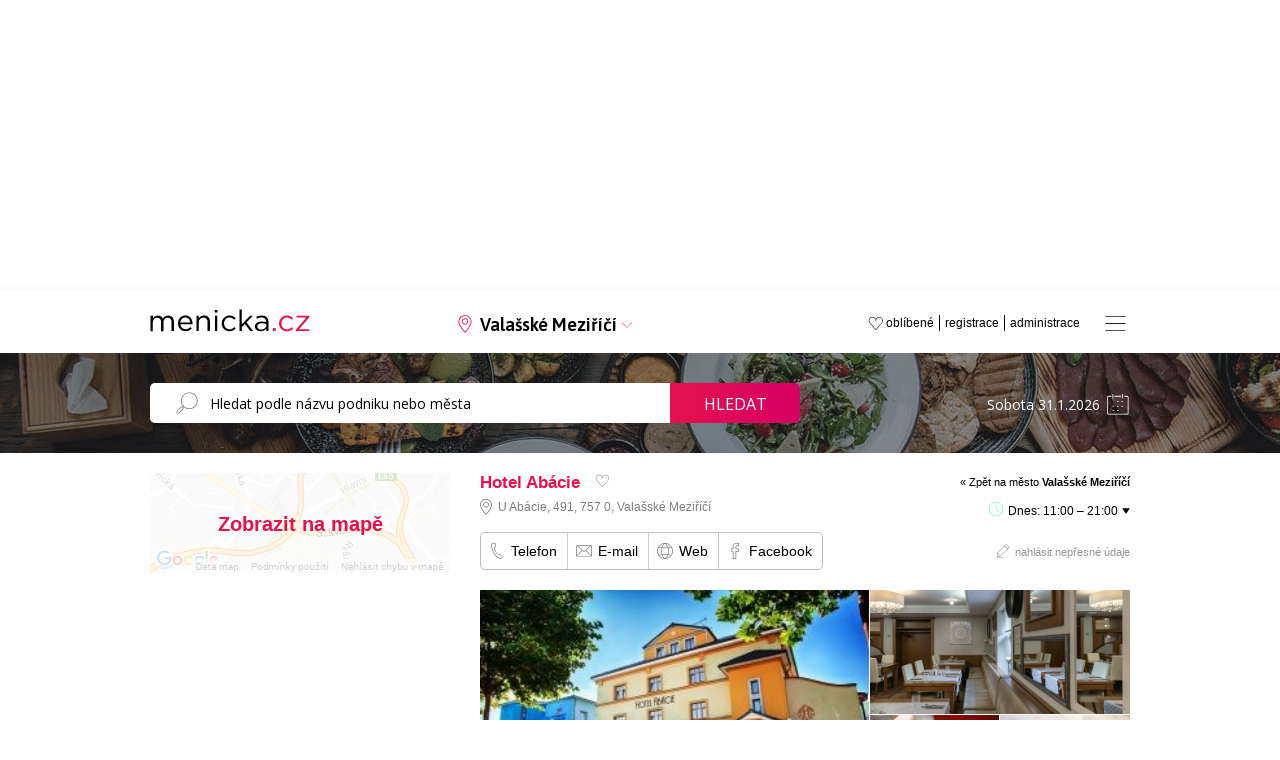

--- FILE ---
content_type: text/html; charset=windows-1250
request_url: https://www.menicka.cz/2896-hotel-abcie.html?t=rozvoz&services=alacarte
body_size: 14604
content:
<!DOCTYPE html>
<html xmlns="http://www.w3.org/1999/xhtml" xml:lang="cz" lang="cs">

<head>
  <title>Hotel Abácie v Valašském Meziříčí, obědy, obědové menu, polední menu a meníčka | Meníčka.cz</title>
  
  <meta http-equiv="content-language" content="cs" />
  <meta http-equiv="content-type" content="text/html; charset=windows-1250" />
  <meta http-equiv="X-UA-Compatible" content="IE=edge;chrome=1" />
  <meta name="viewport" content="width=1000, initial-scale=0.7">
  <meta name="description" content="Denní menu Hotel Abácie,Valašské Meziříčí, včetně otevírací doby, kontaktních údajů pro rezervaci či Vaše dotazy. Podívejte se, co dnes vaří Hotel Abácie dobrého." />
  <meta name="keywords" content="Hotel Abácie, Valašské Meziříčí, okres Vsetín, meníčka, restaurace, oběd, obědy, denní menu, polední menu, obědová menu, jídelní lístek" />
  <meta name="robots" content="index,follow" />
  <meta name="googlebot" content="index,follow,snippet,archive" />
  <meta name='webmaster' content='Kreativka, s.r.o. - info@kreativka.cz' />
  <meta http-equiv="cache-control" content="no-cache">
  <meta http-equiv="pragma" content="no-cache">
  <meta property="og:title" content="Hotel Abácie">
  <meta property="og:description" content="Polední obědové menu">
  <meta property="og:image" content="https://www.menicka.cz/images/og-image.jpg" />
  <meta property="og:url" content="https://www.menicka.cz/2896-hotel-abacie.html" />
  <meta property="fb:app_id" content="573964972805897" />
  <meta property="og:type" content="website" />
  <meta property="fb:admins" content="1194302165"/>
  <meta property="fb:admins" content="100000291683484"/>
  <meta property="fb:admins" content="1790691863"/>
  <meta name="google-site-verification" content="OfBN-ffSSZvwm95j2rpQuKSYGm4YyFWWjIT2EWuBdrU" />
  
    
  <link href="favicon.png" rel="icon" type="image/png" />
  <link rel="Search" href="http://www.menicka.cz/opensearch.xml" type="application/opensearchdescription+xml" title="Meníčka.cz" />
  <link rel="stylesheet" type="text/css" media="all" href="https://www.menicka.cz/css/style-main.css?v=6.582" />
        <!--[if lt IE 9]> <link rel="stylesheet" type="text/css" media="all" href="https://www.menicka.cz//css/ie.css" /><![endif]-->
  <link rel="stylesheet" type="text/css" media="all" href="https://www.menicka.cz//css/lightbox.css?v" />
  <link rel="stylesheet" type="text/css" media="all" href="https://www.menicka.cz//css/fancybox.css" />
  <link rel="stylesheet" type="text/css" media="all" href="https://www.menicka.cz//cookies/cookies.css" />
  <link rel="stylesheet" type="text/css" media="all" href="https://www.menicka.cz//css/swiper-bundle.min.css?v=6.582" />    
  <link rel="stylesheet" href="//code.jquery.com/ui/1.11.2/themes/smoothness/jquery-ui.css" />  
  <link rel="stylesheet" type="text/css" media="all" href="./css/css.magnific-popup.css?v=6.582" />  
  <link rel="stylesheet" href="https://www.menicka.cz//css/jquery-ui.css?v=6.582" />
  <link rel="stylesheet" type="text/css" media="all" href="https://www.menicka.cz//css/jquery-te-1.4.0.css?v=6.582" /> 

  <link rel="stylesheet" href="https://www.menicka.cz//css/column.css?v=6.582" />
  
  <link href='https://fonts.googleapis.com/css?family=Open+Sans:400,300,700&subset=latin,cyrillic,cyrillic-ext,latin-ext' rel='stylesheet' type='text/css' />
  <link href="https://fonts.googleapis.com/css2?family=Asap:ital,wght@0,400;0,500;0,600;1,400;1,500;1,600&display=swap" rel="stylesheet">
  
  <link rel='canonical' href='https://www.menicka.cz/2896-hotel-abcie.html' />
      
   <script type="text/javascript">
      SERVER_NAME = "https://www.menicka.cz/";
   </script>
     
    <script type="text/javascript" src="https://maps.googleapis.com/maps/api/js?key=AIzaSyADSzq1r8vj8oSyzTYupNZvOmZ5IlpM2zE&v=3.exp&libraries=places"></script>  
  
  <script type="text/javascript" src="https://code.jquery.com/jquery-1.10.2.js"></script>
  <script type="text/javascript" src="./js/jquery-ui.js"></script>  
  <script type="text/javascript" src="./js/jquery.backTop.min.js"></script>    
  <script type="text/javascript" src="./js/jquery-te-1.4.0.min.js"></script>  
  <script type="text/javascript" src="./js/lightbox/jquery.lightbox.js"></script> 
  <script type="text/javascript" src="./js/lightbox/lightbox.js"></script>    
  <script type="text/javascript" src="./js/main.js?v=6.582"></script>
      
  <script type="text/javascript" src="./js/dropinslideshow.js"></script>
  <script type="text/javascript" src="./js/i-sticky.js"></script> 
  <script type="text/javascript" src="./js/fancybox/jquery.fancybox-1.3.4.pack.js"></script>
  <script type="text/javascript" src="./js/swiper-bundle.min.js"></script>    
  <script type="text/javascript" src="./js/js.jquery.magnific-popup.min.js?v=6.582"></script>
  
  <script type="text/javascript" src="https://www.google.com/recaptcha/api.js" async defer></script>
  
  <script type='text/javascript' src='./js/copy.js'></script>  
  <script>
		addEventListener("load", function() {
			var forms = [document.getElementById("form_nepresnost"), document.getElementById("kontakt_restaurace")] // array of the forms sharing reCAPTHCHA
			
			// run reCAPTCHA after HTML5 form validation
			forms.forEach(function(form) {form.onsubmit = function(e) {
					e.preventDefault()
					onCompleted.form = this
					grecaptcha.execute()
				}
			})
		})
		
		function onCompleted(token) {
			var form = onCompleted.form
			form.elements["g-recaptcha-response"].value = token
			form.submit()
		}
   </script>    

   <script type="text/javascript">
      window.addEvent('domready', function(){
	     $('textarea-1').mooEditable();
      });            
   </script> 
     
     

        <script>
        $(function() {
            $('.i-sticky').iSticky();
        });
    </script>  
    
<!-- Global site tag (gtag.js) - Google Analytics -->
<script async src="https://www.googletagmanager.com/gtag/js?id=G-ZY5G8PYJNY"></script>
<script>
  window.dataLayer = window.dataLayer || [];
  function gtag(){dataLayer.push(arguments);}
  gtag('js', new Date());

  gtag('config', 'G-ZY5G8PYJNY');
</script>

<!-- Global site tag (gtag.js) - Google Ads -->
<script async src="https://www.googletagmanager.com/gtag/js?id=AW-985966439"></script>
<script>
  window.dataLayer = window.dataLayer || [];
  function gtag(){dataLayer.push(arguments);}
  gtag('js', new Date());

  gtag('config', 'AW-985966439');
</script>
  
<script type="text/javascript">

(function(d, s, id) {
  var js, fjs = d.getElementsByTagName(s)[0];
  if (d.getElementById(id)) return;
  js = d.createElement(s); js.id = id;
  js.src = "//connect.facebook.net/cs_CZ/all.js#xfbml=1&appId=506280806053028";
  fjs.parentNode.insertBefore(js, fjs);
}(document, 'script', 'facebook-jssdk'));
</script>

<script type="text/javascript">
    (function(c,l,a,r,i,t,y){
        c[a]=c[a]||function(){(c[a].q=c[a].q||[]).push(arguments)};
        t=l.createElement(r);t.async=1;t.src="https://www.clarity.ms/tag/"+i;
        y=l.getElementsByTagName(r)[0];y.parentNode.insertBefore(t,y);
    })(window, document, "clarity", "script", "on1y3165jn");
</script>

<script async src="https://securepubads.g.doubleclick.net/tag/js/gpt.js"></script>
<script type='text/javascript'>
  window.googletag = window.googletag || {};
  window.googletag.cmd = window.googletag.cmd || [];
  window.ybConfiguration = window.ybConfiguration || {};
  window.ybConfiguration = Object.assign({}, window.ybConfiguration, { integrationMethod: 'open_tag', smartRefreshDisabled: false });
  (function (y, i, e, L, D) {
    y.Yieldbird = y.Yieldbird || {};
    y.Yieldbird.cmd = y.Yieldbird.cmd || [];
    i.cmd.push(function () { i.pubads().disableInitialLoad(); });
    L = e.createElement('script');
    L.async = true;
    L.src = '//cdn.qwtag.com/a718d4dd-251c-467c-b1cf-99692db95e07/qw.js';
    D = e.getElementsByTagName('script')[0];
    (D.parentNode || e.head).insertBefore(L, D);
  })(window, window.googletag, document);
</script>
<script>window.googletag = window.googletag || {cmd: []};</script>

<!-- Blokování reklam (zpráva) - Google Ads -->
<script async src="https://fundingchoicesmessages.google.com/i/pub-1103513147839952?ers=1" nonce="A9C8vxwj1LjifIt5MLhNKA"></script><script nonce="A9C8vxwj1LjifIt5MLhNKA">(function() {function signalGooglefcPresent() {if (!window.frames['googlefcPresent']) {if (document.body) {const iframe = document.createElement('iframe'); iframe.style = 'width: 0; height: 0; border: none; z-index: -1000; left: -1000px; top: -1000px;'; iframe.style.display = 'none'; iframe.name = 'googlefcPresent'; document.body.appendChild(iframe);} else {setTimeout(signalGooglefcPresent, 0);}}}signalGooglefcPresent();})();</script>



</head>            
                                            
<body onLoad='mapa_city();'>


<div id="fb-root"></div>

<a id='backTop'></a>

      <div class='header_banner' style='height: auto; margin-bottom: 10px'>
   <!-- /52555387,21623607480/menicka.cz_970x210 --><script async='async' src='https://www.googletagservices.com/tag/js/gpt.js'></script><script>var googletag = googletag || {};googletag.cmd = googletag.cmd || [];</script><script>googletag.cmd.push(function() { googletag.defineSlot('/52555387,21623607480/menicka.cz_970x210', [[970, 210], [728, 90], [750, 100], [750, 200], [970, 200], [980, 200]], 'div-gpt-ad-menicka.cz_970x210').addService(googletag.pubads());googletag.pubads().collapseEmptyDivs();googletag.enableServices();});</script><div id='div-gpt-ad-menicka.cz_970x210' style='height: auto; min-height: 210px;'><script>googletag.cmd.push(function() { googletag.display('div-gpt-ad-menicka.cz_970x210'); });</script></div>
</div>


<div id='menu'>
   <a class='close' onClick='Menu()'></a>
   <div class='middle'>
   <ul class='big'>
         </ul>
   
   <ul class='small'>
      <li><a href='administrace.html'>Administrace</a></li>
      <li><a href='registrace.html'>Registrace</a></li>
      <li><a href='media-o-nas.html'>Média o nás</a></li>
      <li><a href='pro-majitele-restauraci.html'>Pro majitele restaurací</a></li>
      <li><a href='produktova-nabidka.html'>Profil portálu</a></li>
      <li><a href='cenik-inzerce.html'>Reklama</a></li>
      <li><a href='kontakt.html'>Kontakt</a></li>
   </ul>
   </div>
</div>

<div class='header'>
   <div class="center">
      <div class="logo"><a href="https://www.menicka.cz/"><img src="https://www.menicka.cz/images/template/logo.svg" alt="Meníčka.cz"/></a></div>
      <div class="mesto"><a id="changecitybutton">Valašské Meziříčí</span></a></div>
      <a class='fullmenu' onClick='Menu()'></a>
      <ul class="menu">
         <li><a href="administrace.html" title="Administrace pro provozovatele">administrace</a></li>
         <li><a href="registrace.html" title="Registrace pro nové provozovatele">registrace</a></li>
         <li><a href="oblibene.html">oblíbené </a></li>
      </ul>
   </div>
</div>
   
   <ul id="changecity">
      <li>
         <a href='babice.html'>Babice</a>         <a href='banov.html'>Bánov</a>         <a href='benesov.html'>Benešov</a>         <a href='beroun.html'>Beroun</a>         <a href='blansko.html'>Blansko</a>         <a href='bohumin.html'>Bohumín</a>         <a href='bojkovice.html'>Bojkovice</a>         <a href='borsice.html'>Boršice</a>         <a href='boskovice.html'>Boskovice</a>         <a href='brandys-nad-labem.html'>Brandýs nad Labem</a>         <a href='brno.html'><strong>Brno</strong></a>         <a href='broumov.html'>Broumov</a>         <a href='bruntal.html'>Bruntál</a>         <a href='breclav.html'>Břeclav</a>         <a href='brest.html'>Břest</a>         <a href='brezolupy.html'>Březolupy</a>         <a href='buchlovice.html'>Buchlovice</a>         <a href='bucovice.html'>Bučovice</a>         <a href='bystrice-nad-pernstejnem.html'>Bystřice nad Pernštejnem</a>         <a href='bystrice-pod-hostynem.html'>Bystřice pod Hostýnem</a>         <a href='bzenec.html'>Bzenec</a>         <a href='ceska-trebova.html'>Česká Třebová</a>         <a href='cheb.html'>Cheb</a>         <a href='chocen.html'>Choceň</a>         <a href='chomutov.html'>Chomutov</a>         <a href='chotebor.html'>Chotěboř</a>         <a href='chropyne.html'>Chropyně</a>         <a href='chrudim.html'>Chrudim</a>         <a href='caslav.html'>Čáslav</a>         <a href='celadna.html'>Čeladná</a>         <a href='ceska-lipa.html'>Česká Lípa</a>         <a href='ceske-budejovice.html'><strong>České Budějovice</strong></a>         <a href='cesky-tesin.html'>Český Těšín</a>         <a href='decin.html'>Děčín</a>         <a href='dolni-brezany.html'>Dolní Břežany</a>         <a href='dolni-nemci.html'>Dolní Němčí</a>         <a href='domazlice.html'>Domažlice</a>         <a href='drasov.html'>Drásov</a>         <a href='dubnany.html'>Dubňany</a>         <a href='dvur-kralove-nad-labem.html'>Dvůr Králové nad Labem</a>         <a href='frantiskovy-lazne.html'>Františkovy Lázně</a>         <a href='frenstat-pod-rad..html'>Frenštát pod Rad.</a>         <a href='frydek-mistek.html'>Frýdek-Místek</a>         <a href='frydlant-nad-ostravici.html'>Frýdlant nad Ostravicí</a></li>
<li>
         <a href='fulnek.html'>Fulnek</a>         <a href='halenkov.html'>Halenkov</a>         <a href='havirov.html'>Havířov</a>         <a href='havlickuv-brod.html'>Havlíčkův Brod</a>         <a href='hlinsko.html'>Hlinsko</a>         <a href='hlucin.html'>Hlučín</a>         <a href='hluk.html'>Hluk</a>         <a href='hodonin.html'>Hodonín</a>         <a href='holesov.html'>Holešov</a>         <a href='horice.html'>Hořice</a>         <a href='horni-jiretin.html'>Horní Jiřetín</a>         <a href='horsovsky-tyn.html'>Horšovský Týn</a>         <a href='hradec-kralove.html'><strong>Hradec Králové</strong></a>         <a href='hranice.html'>Hranice</a>         <a href='hulin.html'>Hulín</a>         <a href='humpolec.html'>Humpolec</a>         <a href='hustopece.html'>Hustopeče</a>         <a href='hustopece-nad-becvou.html'>Hustopeče nad Bečvou</a>         <a href='ivancice.html'>Ivančice</a>         <a href='jablonec-nad-nisou.html'>Jablonec nad Nisou</a>         <a href='jablonne-v-podjestedi.html'>Jablonné v Podještědí</a>         <a href='jicin.html'>Jičín</a>         <a href='jihlava.html'><strong>Jihlava</strong></a>         <a href='jilemnice.html'>Jilemnice</a>         <a href='jindrichuv-hradec.html'>Jindřichův Hradec</a>         <a href='kadan.html'>Kadaň</a>         <a href='karlovy-vary.html'><strong>Karlovy Vary</strong></a>         <a href='karvina.html'>Karviná</a>         <a href='kladno.html'>Kladno</a>         <a href='klasterec-nad-ohri.html'>Klášterec nad Ohří</a>         <a href='klatovy.html'>Klatovy</a>         <a href='kojetin.html'>Kojetín</a>         <a href='kolin.html'>Kolín</a>         <a href='konice.html'>Konice</a>         <a href='koprivnice.html'>Kopřivnice</a>         <a href='kostelany-nad-moravou.html'>Kostelany nad Moravou</a>         <a href='kozusice.html'>Kožušice</a>         <a href='kralovice.html'>Kralovice</a>         <a href='kralupy-nad-vl..html'>Kralupy nad Vl.</a>         <a href='krnov.html'>Krnov</a>         <a href='kromeriz.html'>Kroměříž</a>         <a href='kunovice.html'>Kunovice</a>         <a href='kurim.html'>Kuřim</a>         <a href='kutna-hora.html'>Kutná Hora</a></li>
<li>
         <a href='kyjov.html'>Kyjov</a>         <a href='lanskroun.html'>Lanškroun</a>         <a href='letohrad.html'>Letohrad</a>         <a href='letovice.html'>Letovice</a>         <a href='liberec.html'><strong>Liberec</strong></a>         <a href='lipnik-nad-becvou.html'>Lipník nad Bečvou</a>         <a href='litomerice.html'>Litoměřice</a>         <a href='litomysl.html'>Litomyšl</a>         <a href='litovel.html'>Litovel</a>         <a href='litvinov.html'>Litvínov</a>         <a href='louny.html'>Louny</a>         <a href='luhacovice.html'>Luhačovice</a>         <a href='marianske-lazne.html'>Mariánské Lázně</a>         <a href='melnik.html'>Mělník</a>         <a href='mikulov.html'>Mikulov</a>         <a href='milotice.html'>Milotice</a>         <a href='mirotice.html'>Mirotice</a>         <a href='mirovice.html'>Mirovice</a>         <a href='mlada-boleslav.html'>Mladá Boleslav</a>         <a href='mnichovo-hradiste.html'>Mnichovo Hradiště</a>         <a href='mohelnice.html'>Mohelnice</a>         <a href='moravska-trebova.html'>Moravská Třebová</a>         <a href='moravsky-beroun.html'>Moravský Beroun</a>         <a href='moravsky-pisek.html'>Moravský Písek</a>         <a href='most.html'>Most</a>         <a href='mutenice.html'>Mutěnice</a>         <a href='nachod.html'>Náchod</a>         <a href='napajedla.html'>Napajedla</a>         <a href='nivnice.html'>Nivnice</a>         <a href='nove-mesto-na-morave.html'>Nové Město na Moravě</a>         <a href='novy-bor.html'>Nový Bor</a>         <a href='novy-jicin.html'>Nový Jičín</a>         <a href='nymburk.html'>Nymburk</a>         <a href='odry.html'>Odry</a>         <a href='olomouc.html'><strong>Olomouc</strong></a>         <a href='opava.html'>Opava</a>         <a href='orechov.html'>Ořechov</a>         <a href='orlova.html'>Orlová</a>         <a href='ostrava.html'><strong>Ostrava</strong></a>         <a href='ostrov.html'>Ostrov</a>         <a href='ostrozska-nova-ves.html'>Ostrožská Nová Ves</a>         <a href='otrokovice.html'>Otrokovice</a>         <a href='pardubice.html'><strong>Pardubice</strong></a>         <a href='pecka.html'>Pecka</a></li>
<li>
         <a href='pelhrimov.html'>Pelhřimov</a>         <a href='petrvald.html'>Petřvald</a>         <a href='pisek.html'>Písek</a>         <a href='plzen.html'><strong>Plzeň</strong></a>         <a href='podebrady.html'>Poděbrady</a>         <a href='polesovice.html'>Polešovice</a>         <a href='prachatice.html'>Prachatice</a>         <a href='praha-1.html'><strong>Praha 1</strong></a>         <a href='praha-2.html'>Praha 2</a>         <a href='praha-3.html'>Praha 3</a>         <a href='praha-4.html'>Praha 4</a>         <a href='praha-5.html'>Praha 5</a>         <a href='praha-6.html'>Praha 6</a>         <a href='praha-7.html'>Praha 7</a>         <a href='praha-8.html'>Praha 8</a>         <a href='praha-9.html'>Praha 9</a>         <a href='praha-10.html'>Praha 10</a>         <a href='praha-zapad.html'>Praha-západ</a>         <a href='prerov.html'>Přerov</a>         <a href='pribor.html'>Příbor</a>         <a href='pribram.html'>Příbram</a>         <a href='prostejov.html'>Prostějov</a>         <a href='rakovnik.html'>Rakovník</a>         <a href='ratiskovice.html'>Ratíškovice</a>         <a href='rohatec.html'>Rohatec</a>         <a href='rokycany.html'>Rokycany</a>         <a href='rokytnice-v-orl.-horach.html'>Rokytnice v Orl. horách</a>         <a href='roudnice-nad-labem.html'>Roudnice nad Labem</a>         <a href='rousinov.html'>Rousínov</a>         <a href='roznov-pod-radhostem.html'>Rožnov pod Radhoštěm</a>         <a href='rychnov-nad-kneznou.html'>Rychnov nad Kněžnou</a>         <a href='rymarov.html'>Rýmařov</a>         <a href='sedlcany.html'>Sedlčany</a>         <a href='skutec.html'>Skuteč</a>         <a href='slavicin.html'>Slavičín</a>         <a href='slavkov.html'>Slavkov</a>         <a href='slavkov-u-brna.html'>Slavkov u Brna</a>         <a href='sokolov.html'>Sokolov</a>         <a href='spytihnev.html'>Spytihněv</a>         <a href='stachy.html'>Stachy</a>         <a href='stare-mesto-u-uh.html'>Staré Město u UH</a>         <a href='strakonice.html'>Strakonice</a>         <a href='straznice.html'>Strážnice</a>         <a href='strilky.html'>Střílky</a></li>
<li>
         <a href='studenka.html'>Studénka</a>         <a href='sumperk.html'>Šumperk</a>         <a href='svatoborice.html'>Svatobořice</a>         <a href='svitavy.html'>Svitavy</a>         <a href='sardice.html'>Šardice</a>         <a href='sternberk.html'>Šternberk</a>         <a href='tabor.html'>Tábor</a>         <a href='tachov.html'>Tachov</a>         <a href='tanvald.html'>Tanvald</a>         <a href='teplice.html'>Teplice</a>         <a href='topolna.html'>Topolná</a>         <a href='trebic.html'>Třebíč</a>         <a href='trinec.html'>Třinec</a>         <a href='trutnov.html'>Trutnov</a>         <a href='turnov.html'>Turnov</a>         <a href='uherske-hradiste.html'>Uherské Hradiště</a>         <a href='uhersky-brod.html'>Uherský Brod</a>         <a href='uhersky-ostroh.html'>Uherský Ostroh</a>         <a href='unicov.html'>Uničov</a>         <a href='usti-nad-labem.html'><strong>Ústí nad Labem</strong></a>         <a href='usti-nad-orlici.html'>Ústí nad Orlicí</a>         <a href='valasske-klobouky.html'>Valašské Klobouky</a>         <a href='valasske-mezirici.html'>Valašské Meziříčí</a>         <a href='valtice.html'>Valtice</a>         <a href='varnsdorf.html'>Varnsdorf</a>         <a href='velka-bites.html'>Velká Bíteš</a>         <a href='velke-karlovice.html'>Velké Karlovice</a>         <a href='velke-nemcice.html'>Velké Němčice</a>         <a href='veseli-nad-moravou.html'>Veselí nad Moravou</a>         <a href='vizovice.html'>Vizovice</a>         <a href='vlasim.html'>Vlašim</a>         <a href='vracov.html'>Vracov</a>         <a href='vrchlabi.html'>Vrchlabí</a>         <a href='vsetin.html'>Vsetín</a>         <a href='vyskov.html'>Vyškov</a>         <a href='vysoke-myto.html'>Vysoké Mýto</a>         <a href='vysoke-nad-jizerou.html'>Vysoké nad Jizerou</a>         <a href='zajeci.html'>Zaječí</a>         <a href='zamberk.html'>Žamberk</a>         <a href='zlin.html'><strong>Zlín</strong></a>         <a href='znojmo.html'>Znojmo</a>         <a href='zacler.html'>Žacléř</a>         <a href='zatec.html'>Žatec</a>         <a href='zdar-nad-sazavou.html'>Žďár nad Sázavou</a></li>
<div class='clear'></div>
<div class='clear'></div>
</ul>
     <div class='clear'></div>
     
   <div id="searchline">
      <div class="center">
         <div class="search">
            <form name="search" id="search" method="post" action="search.html">
               <input type="search" id="SearchString" name="search" value="" placeholder="Hledat podle názvu podniku nebo města" />
               <a href="javascript:document.search.submit();">Hledat</a>
            </form>
            <div class='clear'></div>
         </div>
         <div class="date"><input type='text' name='datum_text' id='datepicker_main' value='Sobota 31.1.2026' /><input type='hidden' name='datum' id='datum' value='' /></div>
      </div>
   </div>
   
   <a id='mapa_close'></a>
   <div id='mapa'></div>   
   
   <div id="menicka">
        
      
   <div class="content">
      <div class="column">             
         <div class='mapa'><img src='images/mapa/other.jpg' /><a id='ViewMapMenu' class='layer'>Zobrazit na mapě</a></div>
                   <div class="bannery">
   <!-- /52555387/menicka.cz_300x250_1 --><script async='async' src='https://www.googletagservices.com/tag/js/gpt.js'></script><script>var googletag = googletag || {};googletag.cmd = googletag.cmd || [];</script><script>googletag.cmd.push(function() { googletag.defineSlot('/52555387,21623607480/menicka.cz_300x250_1', [[300, 250]], 'div-gpt-ad-menicka.cz_300x250_1').addService(googletag.pubads());googletag.pubads().collapseEmptyDivs();googletag.enableServices();});</script><div id='div-gpt-ad-menicka.cz_300x250_1' style='height: 250px;'><script>googletag.cmd.push(function() { googletag.display('div-gpt-ad-menicka.cz_300x250_1'); });</script></div>
</div>
<div class="flow" id="flow_rozvoz">
   <div class="i-sticky">
                     
      <div id="rozvoz_rekapitulace">
         <div class='nadpis'>Souhrn objednávky</div>
         <ul></ul>

         <div class='celkem'>
            <span class='t'>Celkem:</span>
            <span class='cena'><em>0</em> Kč</span>
         </div>
      </div>

   </div>                                            
</div>        </div>
      <div class="text">
                  
               <script>
function mapa_city()
   {
      var myLatlng = new google.maps.LatLng(49.4684747,17.9585833);
      var myOptions =
         {
            zoom: 13,
            center: myLatlng,
            zoomControl: false,
            mapTypeId: google.maps.MapTypeId.ROADMAP
         };
      var map = new google.maps.Map(document.getElementById('mapa_city'),myOptions);
   }
function mapa()
   {
      var myLatlng = new google.maps.LatLng(49.4684747,17.9585833);
      var myOptions =
         {
            zoom: 13,
            center: myLatlng,
            mapTypeControl: false,
            zoomControl: true,
            scrollwheel: false,
            streetViewControl: false,
            mapTypeId: google.maps.MapTypeId.ROADMAP
         };
      var map = new google.maps.Map(document.getElementById('mapa'),myOptions);
      var infowindow = new google.maps.InfoWindow();
      var marker, i;
      var bounds = new google.maps.LatLngBounds();
      for (i = 0; i < markers.length; i++)
         {
            var pos = new google.maps.LatLng(markers[i][3], markers[i][4]);
            bounds.extend(pos);
            marker = new google.maps.Marker(
               {
                  position: pos,
                  map: map,
                  title: markers[i][1],
                  icon: 'images/template/png/mapsmarker.png'
               });
            google.maps.event.addListener(marker, 'click', (function(marker, i)
               {
                  return function() { window.location.href = markers[i][2]; }
               })(marker, i));
         }
      //map.fitBounds(bounds);
   }
   var markers = [
	     ['2896', 'v', '2896-hotel-abcie.html', 49.4684747,17.9585833]
   ];
</script>
      
         <link rel="stylesheet" type="text/css" media="all" href="./css/css.profil.css?v=6.582" />
         <link rel="stylesheet" type="text/css" media="all" href="./css/css.profil.rozvoz.css?v=6.582" />
         <link rel="stylesheet" type="text/css" media="all" href="./css/css.profil.nabidka-prace.css?v=6.582" />
         
         <div class="profile">
 
            <div class='line1'>
               <h1>Hotel Abácie    <span class='oblibena'><a href='?oblibena=2896' title='Přidat k oblíbeným'></a></span> </h1>
               <div class='navigace'>&laquo; <a href='valasske-mezirici.html'>Zpět na město <strong>Valašské Meziříčí</strong></a></div>
               <div class='clear'></div>
            </div>
            <div class='line2'>
               <div class='adresa'><a id='ViewMapMenuProfil'>U Abácie,  491,  757 0, Valašské Meziříčí</a></div>
               <div class='oteviracidoba g'>
                  <span class='stav'></span>
                  <span class='hodiny'>Dnes: 11:00 &ndash; 21:00</span>
                  <ul class='prehled'>
                  <li><span class='den'>Pondělí:</span> <span class='cas'>10:00 &ndash; 21:00</span><div class='clear'></div></li>
<li><span class='den'>Úterý:</span> <span class='cas'>10:00 &ndash; 21:00</span><div class='clear'></div></li>
<li><span class='den'>Středa:</span> <span class='cas'>10:00 &ndash; 21:00</span><div class='clear'></div></li>
<li><span class='den'>Čtvrtek:</span> <span class='cas'>10:00 &ndash; 21:00</span><div class='clear'></div></li>
<li><span class='den'>Pátek:</span> <span class='cas'>10:00 &ndash; 21:00</span><div class='clear'></div></li>
<li class='aktivni'><span class='den'>Sobota:</span> <span class='cas'>11:00 &ndash; 21:00</span><div class='clear'></div></li>
<li><span class='den'>Neděle:</span> <span class='cas'></span><div class='clear'></div></li>
                  </ul>
               </div>
                  
               <div class='clear'></div>
            </div>
            <div class='line3'>
               <ul class='kontakt'>
               <li><a class='ajax-popup telefon' href='./inc/profil-zadost-kontakt.php?typ=telefon&restaurace=2896'>Telefon</a></li><li><a class='ajax-popup email' href='./inc/profil-zadost-kontakt.php?typ=email&restaurace=2896'>E-mail</a></li><li><a class='web' href='./inc/profil-zadost-kontakt.php?typ=web&restaurace=2896' target='_blank'>Web</a></li><li><a class='facebook' href='./inc/profil-zadost-kontakt.php?typ=facebook&restaurace=2896' target='_blank'>Facebook</a></li>               </ul>
                              <div class='nahlasit'><a class='popup-modal' href='#nahlasit' title='nahlásit nepřesné údaje'>nahlásit nepřesné údaje</a></div>
               <div class='clear'></div>
            </div>
      
                        
            <ul class='galerie v4'>
                              <li><a href='../foto/thumb4/2896-1-2896-logo.jpg' class='lightbox' rel='lightbox'><img class='photo width' src='../foto/thumb4/2896-1-2896-logo.jpg' alt='Hotel Abácie' class='noborder'/></a></li>
<li><a href='../foto/thumb4/2896-2-3.jpg' class='lightbox' rel='lightbox'><img class='photo width' src='../foto/thumb4/2896-2-3.jpg' alt='Hotel Abácie' class='noborder'/></a></li>
<li><a href='../foto/thumb4/2896-3-1.jpg' class='lightbox' rel='lightbox'><img class='photo width' src='../foto/thumb4/2896-3-1.jpg' alt='Hotel Abácie' class='noborder'/></a></li>
<li><a href='../foto/thumb4/2896-4-2.jpg' class='lightbox' rel='lightbox'><img class='photo width' src='../foto/thumb4/2896-4-2.jpg' alt='Hotel Abácie' class='noborder'/></a></li>
            </ul>
                        
            <ul class='menu' id="m">
               <li><a href='https://www.menicka.cz/2896-hotel-abcie.html#m'>Meníčka</a></li><li><a href='https://www.menicka.cz/2896-hotel-abcie.html?t=jidelni-listek#m' onclick="ZadostKontakt(2896, 'jidelnilistek');">Jídelní lístek</a></li><li><a href='https://www.menicka.cz/2896-hotel-abcie.html?t=info#m'>Info</a></li><li><a class='aktivni' href='https://www.menicka.cz/2896-hotel-abcie.html?t=rozvoz#m'>Objednat jídlo</a></li><li><a class='info'><div class='box'><div class='nadpis'>Stravenky</div><ul><li>Sodexo</li><li>Ticket Restaurant</li><li>Le Cheque Dejeuner</li><li>Gastro Pass</li><li>Naše stravenka</li></ul><div class='clear'></div><div class='nadpis'>Platební karty</div><ul><li>Maestro</li><li>Mastercard</li><li>VISA</li><li>Visa Electron</li><li>American Express</li><li>JCB</li><li>Diners Club</li></ul></div></a></li>            </ul>
            
            <div class='clear'></div>
            
            <div class="obsah">
                <div class='rozvoz' id='m'>
<ul class='services'>   <li><a href='?t=rozvoz&services=menicka#m'>Polední nabídka <span class='cas'><span class='group'>08:00 - 13:45</span></span></a></li>   <li><a class='active' href='?t=rozvoz&services=alacarte#m'>Stálá nabídka <span class='cas'><span class='group'>11:00 - 20:00</span></span></a></li>   <div class='clear'></div></ul><h1>Vyberte si z nabídky jídelního lístku</h1>
<div class='clear'></div><div class='prioritytag'><span>Čas objednání: <strong>11:00 - 20:00</strong></span>
<span class='orange'>Pouze s sebou</span>
   <div class='clear'></div></div>   <div class='sumbox'>   <form name='form' id='form' method='post'>
      <input type='hidden' name='step' value='2' />
      <input type='hidden' name='restaurace' value='2896' />
      <input type='hidden' name='services' value='alacarte' />
<div><h2>Předkrmy</h2><div class='line shadow'>
   <div class='jidlo'>
      <div class='t'>Šlehaný kozí sýr, marinovaná červená řepa, karamelizované ořechy</div>
   </div>
   <div class='group'>
      <div class='cena'>
         <div class='t'>165 Kč</div>
         <div class='p'><span class='menubox'>zdarma</span></div>
      </div>
      <div class='pocet'>
        <div class='input-group'>
           <input type='button' value='-' class='button-minus' data-field='2503660'>
            <input id='pid_2503660' type='number' step='1' max='' value='0' name='quantity[2503660]' class='quantity-field'>
            <input type='button' value='+' class='button-plus' data-field='2503660'>
         </div>
      </div>
      <div class='clear'></div>
   </div>
   <div class='clear'></div>
</div>
<div class='line shadow'>
   <div class='jidlo'>
      <div class='t'>Kachní kroketa, pyré z pečené hrušky, nakládané ředkvičky</div>
   </div>
   <div class='group'>
      <div class='cena'>
         <div class='t'>180 Kč</div>
         <div class='p'><span class='menubox'>zdarma</span></div>
      </div>
      <div class='pocet'>
        <div class='input-group'>
           <input type='button' value='-' class='button-minus' data-field='2503661'>
            <input id='pid_2503661' type='number' step='1' max='' value='0' name='quantity[2503661]' class='quantity-field'>
            <input type='button' value='+' class='button-plus' data-field='2503661'>
         </div>
      </div>
      <div class='clear'></div>
   </div>
   <div class='clear'></div>
</div>
<div class='line shadow'>
   <div class='jidlo'>
      <div class='t'>Tatarák z hovězí svíčkové, salát wakame, Kew pie majonéza, žloutkový gel, sezam</div>
   </div>
   <div class='group'>
      <div class='cena'>
         <div class='t'>360 Kč</div>
         <div class='p'><span class='menubox'>zdarma</span></div>
      </div>
      <div class='pocet'>
        <div class='input-group'>
           <input type='button' value='-' class='button-minus' data-field='2503662'>
            <input id='pid_2503662' type='number' step='1' max='' value='0' name='quantity[2503662]' class='quantity-field'>
            <input type='button' value='+' class='button-plus' data-field='2503662'>
         </div>
      </div>
      <div class='clear'></div>
   </div>
   <div class='clear'></div>
</div>
</div><div><h2>Polévky</h2><div class='line shadow'>
   <div class='jidlo'>
      <div class='t'>Silný kuřecí vývar, tarhoňa, terinka z kuřecích prs</div>
   </div>
   <div class='group'>
      <div class='cena'>
         <div class='t'>95 Kč</div>
         <div class='p'><span class='menubox'>zdarma</span></div>
      </div>
      <div class='pocet'>
        <div class='input-group'>
           <input type='button' value='-' class='button-minus' data-field='2503659'>
            <input id='pid_2503659' type='number' step='1' max='' value='0' name='quantity[2503659]' class='quantity-field'>
            <input type='button' value='+' class='button-plus' data-field='2503659'>
         </div>
      </div>
      <div class='clear'></div>
   </div>
   <div class='clear'></div>
</div>
</div><div><h2>Saláty</h2><div class='line shadow'>
   <div class='jidlo'>
      <div class='t'>Mix listových salátů s bazalkovým dresingem a podmáslím, parmazán, sušená rajčata, okurek</div>
   </div>
   <div class='group'>
      <div class='cena'>
         <div class='t'>180 Kč</div>
         <div class='p'><span class='menubox'>zdarma</span></div>
      </div>
      <div class='pocet'>
        <div class='input-group'>
           <input type='button' value='-' class='button-minus' data-field='2503663'>
            <input id='pid_2503663' type='number' step='1' max='' value='0' name='quantity[2503663]' class='quantity-field'>
            <input type='button' value='+' class='button-plus' data-field='2503663'>
         </div>
      </div>
      <div class='clear'></div>
   </div>
   <div class='clear'></div>
</div>
<div class='line shadow'>
   <div class='jidlo'>
      <div class='t'>Porce kuřete k salátu</div>
   </div>
   <div class='group'>
      <div class='cena'>
         <div class='t'>170 Kč</div>
         <div class='p'><span class='menubox'>zdarma</span></div>
      </div>
      <div class='pocet'>
        <div class='input-group'>
           <input type='button' value='-' class='button-minus' data-field='2503664'>
            <input id='pid_2503664' type='number' step='1' max='' value='0' name='quantity[2503664]' class='quantity-field'>
            <input type='button' value='+' class='button-plus' data-field='2503664'>
         </div>
      </div>
      <div class='clear'></div>
   </div>
   <div class='clear'></div>
</div>
<div class='line shadow'>
   <div class='jidlo'>
      <div class='t'>Medailonky z hovězí svíčkové k salátu</div>
   </div>
   <div class='group'>
      <div class='cena'>
         <div class='t'>250 Kč</div>
         <div class='p'><span class='menubox'>zdarma</span></div>
      </div>
      <div class='pocet'>
        <div class='input-group'>
           <input type='button' value='-' class='button-minus' data-field='2503665'>
            <input id='pid_2503665' type='number' step='1' max='' value='0' name='quantity[2503665]' class='quantity-field'>
            <input type='button' value='+' class='button-plus' data-field='2503665'>
         </div>
      </div>
      <div class='clear'></div>
   </div>
   <div class='clear'></div>
</div>
</div><div><h2>Naše speciality</h2><div class='line shadow'>
   <div class='jidlo'>
      <div class='t'>Pečený vepřový bůček na pivu, restované špecle s kysaným zelím</div>
   </div>
   <div class='group'>
      <div class='cena'>
         <div class='t'>295 Kč</div>
         <div class='p'><span class='menubox'>zdarma</span></div>
      </div>
      <div class='pocet'>
        <div class='input-group'>
           <input type='button' value='-' class='button-minus' data-field='2503666'>
            <input id='pid_2503666' type='number' step='1' max='' value='0' name='quantity[2503666]' class='quantity-field'>
            <input type='button' value='+' class='button-plus' data-field='2503666'>
         </div>
      </div>
      <div class='clear'></div>
   </div>
   <div class='clear'></div>
</div>
<div class='line shadow'>
   <div class='jidlo'>
      <div class='t'>Grilované kuřecí prso, dýňové pyré, grilovaná zelenina, demi- glace</div>
   </div>
   <div class='group'>
      <div class='cena'>
         <div class='t'>340 Kč</div>
         <div class='p'><span class='menubox'>zdarma</span></div>
      </div>
      <div class='pocet'>
        <div class='input-group'>
           <input type='button' value='-' class='button-minus' data-field='2503667'>
            <input id='pid_2503667' type='number' step='1' max='' value='0' name='quantity[2503667]' class='quantity-field'>
            <input type='button' value='+' class='button-plus' data-field='2503667'>
         </div>
      </div>
      <div class='clear'></div>
   </div>
   <div class='clear'></div>
</div>
<div class='line shadow'>
   <div class='jidlo'>
      <div class='t'>Vepřová panenka, uzená bramborová kaše, glazírovaná šalotka v červeném víně</div>
   </div>
   <div class='group'>
      <div class='cena'>
         <div class='t'>350 Kč</div>
         <div class='p'><span class='menubox'>zdarma</span></div>
      </div>
      <div class='pocet'>
        <div class='input-group'>
           <input type='button' value='-' class='button-minus' data-field='2503668'>
            <input id='pid_2503668' type='number' step='1' max='' value='0' name='quantity[2503668]' class='quantity-field'>
            <input type='button' value='+' class='button-plus' data-field='2503668'>
         </div>
      </div>
      <div class='clear'></div>
   </div>
   <div class='clear'></div>
</div>
<div class='line shadow'>
   <div class='jidlo'>
      <div class='t'>Grilovaná chobotnice, grenaille, zeleninová salsa, pečený česnek</div>
   </div>
   <div class='group'>
      <div class='cena'>
         <div class='t'>340 Kč</div>
         <div class='p'><span class='menubox'>zdarma</span></div>
      </div>
      <div class='pocet'>
        <div class='input-group'>
           <input type='button' value='-' class='button-minus' data-field='2503669'>
            <input id='pid_2503669' type='number' step='1' max='' value='0' name='quantity[2503669]' class='quantity-field'>
            <input type='button' value='+' class='button-plus' data-field='2503669'>
         </div>
      </div>
      <div class='clear'></div>
   </div>
   <div class='clear'></div>
</div>
<div class='line shadow'>
   <div class='jidlo'>
      <div class='t'>Italské risotto s krevetami, cherry rajčátka, rucola</div>
   </div>
   <div class='group'>
      <div class='cena'>
         <div class='t'>330 Kč</div>
         <div class='p'><span class='menubox'>zdarma</span></div>
      </div>
      <div class='pocet'>
        <div class='input-group'>
           <input type='button' value='-' class='button-minus' data-field='2503670'>
            <input id='pid_2503670' type='number' step='1' max='' value='0' name='quantity[2503670]' class='quantity-field'>
            <input type='button' value='+' class='button-plus' data-field='2503670'>
         </div>
      </div>
      <div class='clear'></div>
   </div>
   <div class='clear'></div>
</div>
<div class='line shadow'>
   <div class='jidlo'>
      <div class='t'>Burger Abácie, chedar, cibulová marmeláda, Kew pie majonéza</div>
   </div>
   <div class='group'>
      <div class='cena'>
         <div class='t'>310 Kč</div>
         <div class='p'><span class='menubox'>zdarma</span></div>
      </div>
      <div class='pocet'>
        <div class='input-group'>
           <input type='button' value='-' class='button-minus' data-field='2503671'>
            <input id='pid_2503671' type='number' step='1' max='' value='0' name='quantity[2503671]' class='quantity-field'>
            <input type='button' value='+' class='button-plus' data-field='2503671'>
         </div>
      </div>
      <div class='clear'></div>
   </div>
   <div class='clear'></div>
</div>
<div class='line shadow'>
   <div class='jidlo'>
      <div class='t'>Tradiční hovězí svíčková na smetaně, špekový knedlík, brusinky</div>
   </div>
   <div class='group'>
      <div class='cena'>
         <div class='t'>325 Kč</div>
         <div class='p'><span class='menubox'>zdarma</span></div>
      </div>
      <div class='pocet'>
        <div class='input-group'>
           <input type='button' value='-' class='button-minus' data-field='2503672'>
            <input id='pid_2503672' type='number' step='1' max='' value='0' name='quantity[2503672]' class='quantity-field'>
            <input type='button' value='+' class='button-plus' data-field='2503672'>
         </div>
      </div>
      <div class='clear'></div>
   </div>
   <div class='clear'></div>
</div>
<div class='line shadow'>
   <div class='jidlo'>
      <div class='t'>Dýňové noky s gorgonzolovou omáčkou, karamelizované ořechy, bylinky</div>
   </div>
   <div class='group'>
      <div class='cena'>
         <div class='t'>245 Kč</div>
         <div class='p'><span class='menubox'>zdarma</span></div>
      </div>
      <div class='pocet'>
        <div class='input-group'>
           <input type='button' value='-' class='button-minus' data-field='2503673'>
            <input id='pid_2503673' type='number' step='1' max='' value='0' name='quantity[2503673]' class='quantity-field'>
            <input type='button' value='+' class='button-plus' data-field='2503673'>
         </div>
      </div>
      <div class='clear'></div>
   </div>
   <div class='clear'></div>
</div>
<div class='line shadow'>
   <div class='jidlo'>
      <div class='t'>Steak z hovězí svíčkové, omáčka z lišek, steakové hranolky</div>
   </div>
   <div class='group'>
      <div class='cena'>
         <div class='t'>590 Kč</div>
         <div class='p'><span class='menubox'>zdarma</span></div>
      </div>
      <div class='pocet'>
        <div class='input-group'>
           <input type='button' value='-' class='button-minus' data-field='2503674'>
            <input id='pid_2503674' type='number' step='1' max='' value='0' name='quantity[2503674]' class='quantity-field'>
            <input type='button' value='+' class='button-plus' data-field='2503674'>
         </div>
      </div>
      <div class='clear'></div>
   </div>
   <div class='clear'></div>
</div>
<div class='line shadow'>
   <div class='jidlo'>
      <div class='t'>Smažený ementál, majonéza, bylinkový salát, brusinky</div>
   </div>
   <div class='group'>
      <div class='cena'>
         <div class='t'>180 Kč</div>
         <div class='p'><span class='menubox'>zdarma</span></div>
      </div>
      <div class='pocet'>
        <div class='input-group'>
           <input type='button' value='-' class='button-minus' data-field='2503675'>
            <input id='pid_2503675' type='number' step='1' max='' value='0' name='quantity[2503675]' class='quantity-field'>
            <input type='button' value='+' class='button-plus' data-field='2503675'>
         </div>
      </div>
      <div class='clear'></div>
   </div>
   <div class='clear'></div>
</div>
</div><div><h2>Dezerty </h2><div class='line shadow'>
   <div class='jidlo'>
      <div class='t'>Creme bruleé, zkaramelizovaný žloutkový krém s vanilkou, coulis s lesního ovoce, vanilková zmrzlina </div>
   </div>
   <div class='group'>
      <div class='cena'>
         <div class='t'>120 Kč</div>
         <div class='p'><span class='menubox'>zdarma</span></div>
      </div>
      <div class='pocet'>
        <div class='input-group'>
           <input type='button' value='-' class='button-minus' data-field='2323532'>
            <input id='pid_2323532' type='number' step='1' max='' value='0' name='quantity[2323532]' class='quantity-field'>
            <input type='button' value='+' class='button-plus' data-field='2323532'>
         </div>
      </div>
      <div class='clear'></div>
   </div>
   <div class='clear'></div>
</div>
<div class='line shadow'>
   <div class='jidlo'>
      <div class='t'>Kopečková zmrzlina</div>
   </div>
   <div class='group'>
      <div class='cena'>
         <div class='t'>60 Kč</div>
         <div class='p'><span class='menubox'>zdarma</span></div>
      </div>
      <div class='pocet'>
        <div class='input-group'>
           <input type='button' value='-' class='button-minus' data-field='2323533'>
            <input id='pid_2323533' type='number' step='1' max='' value='0' name='quantity[2323533]' class='quantity-field'>
            <input type='button' value='+' class='button-plus' data-field='2323533'>
         </div>
      </div>
      <div class='clear'></div>
   </div>
   <div class='clear'></div>
</div>
<div class='line shadow'>
   <div class='jidlo'>
      <div class='t'>Čokoládové a ovocné dezerty - dle denní nabídky </div>
   </div>
   <div class='group'>
      <div class='cena'>
         <div class='t'><small>zdarma k menu</small></div>
         <div class='p'><span class='menubox'>zdarma</span></div>
      </div>
      <div class='pocet'>
        <div class='input-group'>
           <input type='button' value='-' class='button-minus' data-field='2323534'>
            <input id='pid_2323534' type='number' step='1' max='' value='0' name='quantity[2323534]' class='quantity-field'>
            <input type='button' value='+' class='button-plus' data-field='2323534'>
         </div>
      </div>
      <div class='clear'></div>
   </div>
   <div class='clear'></div>
</div>
</div><div><h2>Přílohy</h2><div class='line shadow'>
   <div class='jidlo'>
      <div class='t'>Máslové brambory                                                       </div>
   </div>
   <div class='group'>
      <div class='cena'>
         <div class='t'>70 Kč</div>
         <div class='p'><span class='menubox'>zdarma</span></div>
      </div>
      <div class='pocet'>
        <div class='input-group'>
           <input type='button' value='-' class='button-minus' data-field='2326903'>
            <input id='pid_2326903' type='number' step='1' max='' value='0' name='quantity[2326903]' class='quantity-field'>
            <input type='button' value='+' class='button-plus' data-field='2326903'>
         </div>
      </div>
      <div class='clear'></div>
   </div>
   <div class='clear'></div>
</div>
<div class='line shadow'>
   <div class='jidlo'>
      <div class='t'>Hranolky         </div>
   </div>
   <div class='group'>
      <div class='cena'>
         <div class='t'>70 Kč</div>
         <div class='p'><span class='menubox'>zdarma</span></div>
      </div>
      <div class='pocet'>
        <div class='input-group'>
           <input type='button' value='-' class='button-minus' data-field='2326904'>
            <input id='pid_2326904' type='number' step='1' max='' value='0' name='quantity[2326904]' class='quantity-field'>
            <input type='button' value='+' class='button-plus' data-field='2326904'>
         </div>
      </div>
      <div class='clear'></div>
   </div>
   <div class='clear'></div>
</div>
<div class='line shadow'>
   <div class='jidlo'>
      <div class='t'>Domácí špekovýknedlík</div>
   </div>
   <div class='group'>
      <div class='cena'>
         <div class='t'>70 Kč</div>
         <div class='p'><span class='menubox'>zdarma</span></div>
      </div>
      <div class='pocet'>
        <div class='input-group'>
           <input type='button' value='-' class='button-minus' data-field='2326905'>
            <input id='pid_2326905' type='number' step='1' max='' value='0' name='quantity[2326905]' class='quantity-field'>
            <input type='button' value='+' class='button-plus' data-field='2326905'>
         </div>
      </div>
      <div class='clear'></div>
   </div>
   <div class='clear'></div>
</div>
<div class='line shadow'>
   <div class='jidlo'>
      <div class='t'>Rozpékaná bageta                                                 </div>
   </div>
   <div class='group'>
      <div class='cena'>
         <div class='t'>70 Kč</div>
         <div class='p'><span class='menubox'>zdarma</span></div>
      </div>
      <div class='pocet'>
        <div class='input-group'>
           <input type='button' value='-' class='button-minus' data-field='2326906'>
            <input id='pid_2326906' type='number' step='1' max='' value='0' name='quantity[2326906]' class='quantity-field'>
            <input type='button' value='+' class='button-plus' data-field='2326906'>
         </div>
      </div>
      <div class='clear'></div>
   </div>
   <div class='clear'></div>
</div>
<div class='line shadow'>
   <div class='jidlo'>
      <div class='t'>Grilovaná sezónní zelenina                                        </div>
   </div>
   <div class='group'>
      <div class='cena'>
         <div class='t'>85 Kč</div>
         <div class='p'><span class='menubox'>zdarma</span></div>
      </div>
      <div class='pocet'>
        <div class='input-group'>
           <input type='button' value='-' class='button-minus' data-field='2326907'>
            <input id='pid_2326907' type='number' step='1' max='' value='0' name='quantity[2326907]' class='quantity-field'>
            <input type='button' value='+' class='button-plus' data-field='2326907'>
         </div>
      </div>
      <div class='clear'></div>
   </div>
   <div class='clear'></div>
</div>
<div class='line shadow'>
   <div class='jidlo'>
      <div class='t'>Listový salát</div>
   </div>
   <div class='group'>
      <div class='cena'>
         <div class='t'>85 Kč</div>
         <div class='p'><span class='menubox'>zdarma</span></div>
      </div>
      <div class='pocet'>
        <div class='input-group'>
           <input type='button' value='-' class='button-minus' data-field='2326908'>
            <input id='pid_2326908' type='number' step='1' max='' value='0' name='quantity[2326908]' class='quantity-field'>
            <input type='button' value='+' class='button-plus' data-field='2326908'>
         </div>
      </div>
      <div class='clear'></div>
   </div>
   <div class='clear'></div>
</div>
<div class='line shadow'>
   <div class='jidlo'>
      <div class='t'>Batátové hranolky</div>
   </div>
   <div class='group'>
      <div class='cena'>
         <div class='t'>70 Kč</div>
         <div class='p'><span class='menubox'>zdarma</span></div>
      </div>
      <div class='pocet'>
        <div class='input-group'>
           <input type='button' value='-' class='button-minus' data-field='2326909'>
            <input id='pid_2326909' type='number' step='1' max='' value='0' name='quantity[2326909]' class='quantity-field'>
            <input type='button' value='+' class='button-plus' data-field='2326909'>
         </div>
      </div>
      <div class='clear'></div>
   </div>
   <div class='clear'></div>
</div>
</div>   <ul class='typ one'>
      <li><a id='typ_takeaway' onClick="rozvoz_typ('takeaway')"><span class='takeaway'>Objednávku si vyzvednu</span></a>
   </ul>
   <input class='hidden' type='radio' name='typ' value='takeaway' /><div id='doprava' class='hidden'>
<h2>Vyberte místo rozvozu</h2>
<div class='line head'>
   <div class='jidlo'>&nbsp;
   </div>
   <div class='pocet'>
      <center>&darr; vyberte</center>   </div>
   <div class='clear'></div>
</div>
<div class='line normal'>
   <div class='jidlo'>
      <div class='t'><strong>Valašské Meziříčí</strong></div>
      <div class='p tag '><span class='blok warning'>Min. objedávka: <em>300 Kč</em></span> <span class='blok cas_rozvozu'>Čas rozvozu: 11:00 - 14:00</span></div>
   </div>
   <div class='group'>
      <div class='cena'>
         <div class='t'><span class='greentag'>zdarma</span></div>
         <div class='p'></div>
      </div>
      <div class='pocet'>
         <label class='container'>&nbsp;
            <input type='radio' name='doprava' value='576'>
            <span class='checkmark'></span>
         </label>
      </div>
      <div class='clear'></div>
   </div>
   <div class='clear'></div>
</div>
</div>
<input type='submit' name='send' value='Pokračovat v objednávce' disabled='disabled'>
</form>
</div></div>
<div class='clear'></div>
   <script type='text/javascript' src='./js/rozvoz.js?v=6.582'></script>                                                                    </div>
            
            <div class='clear'></div>
         </div>              
		 
            
<div id='nahlasit' class='mfp-hide white-popup-block'>
   <div class='text'>
      <h1>Nahlásit nepřesné údaje</h1>
      <div class='formular'>
                  <form id='form_nepresnost' name="form_nepresnost" method="post" action='#nepresnost'>
            <input type="hidden" name="formular_nepresnost" value="true" />
            <input type="hidden" name="restaurace" value="2896" />
            <select name="predmet">
               <option value="0">Vyberte, čeho se nepřesnost týká...</option>
               <option value="1">Jiný provozovatel</option>
               <option value="2">Provozovna zrušena</option>
               <option value="3">Změna otevírací doby</option>
               <option value="4" >Změna kontaktů</option>
               <option value="5">Změna adresy</option>
               <option value="6">Špatná fotografie</option>
               <option value="7">Neaktuální stálý jídelní lístek</option>
               <option value="8">Ostatní</option>
            </select>
                  
            <textarea name="komentar" placeholder="Komentář"></textarea>
         
            <p>Vaši informaci ověříme a budeme Vás kontaktovat, pokud nám napíšete svůj e-mail</p>
            <input type="text" name="email" placeholder="Zadejte Váš e-mail" value="" />
            
            <div style='visibility: hidden; position: absolute;' id="grecaptcha" class="g-recaptcha" data-badge="inline" data-sitekey="6LesIeoaAAAAAAn2Lpk6EOBsBnF5qmnpq79jN-si" data-callback="onCompleted" data-size="invisible"></div>

            <button type="submit">Nahlásit</button>           
         </form>
      </div>
      <br /><center><small>Chráněno službou reCAPTCHA<br /><a class='recaptcha' href="https://policies.google.com/privacy">Ochrana soukromí</a> a <a class='recaptcha' href="https://policies.google.com/terms">Smluvní podmínky </a></small></center>
   </div>
</div>

<div id='test' class='mfp-hide white-popup-block'>
   <div class='text'>
      <h1>text</h1>
   </div>
</div>
      
<script type="text/javascript"> 
   $( function() 
      {		 		 
    $('.ajax-popup').magnificPopup({
      type: 'ajax',
      alignTop: false,
      overflowY: 'scroll' // as we know that popup content is tall we set scroll overflow by default to avoid jump
    });

    $('.popup-modal').magnificPopup({
      type: 'inline',
      preloader: false,
      modal: false
    });
    
    $(document).on('click', '.popup-modal-dismiss', function (e) {
       e.preventDefault();
       $.magnificPopup.close();
     });
		 
      }); 

</script>

      </div>
      <div class="clear"></div>
   </div>
</div>

<div id="infobar">
   <div class="center">
      <ul>
         <li>
            <h3>Nejnavštěvovanější</h3>
            <ul class="seznam">
               <li>
   <div class='foto'><a href='-pohostinstvi-u-vaclava-zasova.html' class='noborder' ><img src='foto/thumb2/5307-1-20210519_090105.jpg' alt=''/></a></div>   <div class='nazev_long'>
      <div class='n'><a href='5307-pohostinstvi-u-vaclava-zasova.html'>Pohostinství u Václava- Zašová</a></div>
      <div class='clear'></div>
      <div class='m'>Valašské Meziříčí</div>
   </div>
   <div class='clear'></div></li>
<li>
   <div class='foto'><a href='-restaurace-stepanov.html' class='noborder' ><img src='foto/thumb2/5869-1-image0.jpeg' alt=''/></a></div>   <div class='nazev_long'>
      <div class='n'><a href='5869-restaurace-stepanov.html'>Restaurace Štěpánov</a></div>
      <div class='clear'></div>
      <div class='m'>Valašské Meziříčí</div>
   </div>
   <div class='clear'></div></li>
<li>
   <div class='foto'><a href='-bistro-iv-.html' class='noborder' ><img src='foto/thumb2/2894-1-steak-6772485_1280jpg' alt=''/></a></div>   <div class='nazev_long'>
      <div class='n'><a href='2894-bistro-iv-.html'>BISTRO IV </a></div>
      <div class='clear'></div>
      <div class='m'>Valašské Meziříčí</div>
   </div>
   <div class='clear'></div></li>
<li>
   <div class='foto'><a href='-restaurace-u-bundaru.html' class='noborder' ><img src='foto/thumb2/2908-1-tempimagef5qrqa.gif' alt=''/></a></div>   <div class='nazev_long'>
      <div class='n'><a href='2908-restaurace-u-bundaru.html'>Restaurace U Bundárů</a></div>
      <div class='clear'></div>
      <div class='m'>Valašské Meziříčí</div>
   </div>
   <div class='clear'></div></li>
<li>
   <div class='foto'><a href='-holendr.html' class='noborder' ><img src='foto/thumb2/2892-1-252a0416-kopiejpg' alt=''/></a></div>   <div class='nazev_long'>
      <div class='n'><a href='2892-holendr.html'>Holendr</a></div>
      <div class='clear'></div>
      <div class='m'>Valašské Meziříčí</div>
   </div>
   <div class='clear'></div></li>
            </ul>
            <div class='clear'></div>
            <a class='more' href='zebricek.html?typ=nejnavstevovanejsi'>více</a>
         </li>
         <li>
            <h3>Nové provozovny</h3>
            <ul class="seznam">
               <li>
   <div class='foto'><a href='9937-velkopopovicka-karlovy-vary.html' class='noborder' ><img src='foto/thumb2/9937-1-foto-hospoda-na-menickaczpng' alt=''/></a></div>   <div class='nazev_long'>
      <div class='n'><a href='9937-velkopopovicka-karlovy-vary.html'>Velkopopovická Karlovy Vary</a></div>
      <div class='clear'></div>
      <div class='m'>Karlovy Vary, 30.01.2026</div>
   </div>
   <div class='clear'></div></li>
<li>
   <div class='foto'><a href='9934-khaoniew-thai-bistro.html' class='noborder' ><img src='foto/thumb2/9934-1-9cc45d4b-2b9f-4299-8f41-b159263708f1jpeg' alt=''/></a></div>   <div class='nazev_long'>
      <div class='n'><a href='9934-khaoniew-thai-bistro.html'>KhaoNiew Thai bistro</a></div>
      <div class='clear'></div>
      <div class='m'>Brno, 26.01.2026</div>
   </div>
   <div class='clear'></div></li>
<li>
   <div class='foto'><a href='9933-green-chilli-continental-.html' class='noborder' ><img src='foto/thumb2/9933-1-obecnajpg' alt=''/></a></div>   <div class='nazev_long'>
      <div class='n'><a href='9933-green-chilli-continental-.html'>Green Chilli Continental </a></div>
      <div class='clear'></div>
      <div class='m'>Praha 6, 26.01.2026</div>
   </div>
   <div class='clear'></div></li>
<li>
   <div class='foto'><a href='9930-grillnor-rozvoz-nejlevnejsich-obedu.html' class='noborder' ><img src='foto/thumb2/9930-1-logojpg' alt=''/></a></div>   <div class='nazev_long'>
      <div class='n'><a href='9930-grillnor-rozvoz-nejlevnejsich-obedu.html'>GRILLNOR - Rozvoz nejlevnějších obědů</a></div>
      <div class='clear'></div>
      <div class='m'>Trutnov, 23.01.2026</div>
   </div>
   <div class='clear'></div></li>
<li>
   <div class='foto'><a href='9925-grols-food.html' class='noborder' ><img src='foto/thumb2/9925-1-grolsfoodjpg' alt=''/></a></div>   <div class='nazev_long'>
      <div class='n'><a href='9925-grols-food.html'>Grols Food</a></div>
      <div class='clear'></div>
      <div class='m'>Jihlava, 22.01.2026</div>
   </div>
   <div class='clear'></div></li>
            </ul>
            <div class='clear'></div>
            <a class='more' href='zebricek.html?typ=nove'>více</a>
         </li>
         <li>
            <h3>Nové jídelní lístky</h3>
            <ul class="seznam">
               <li>
   <div class='foto'><a href='2888-.html' class='noborder' ><img src='foto/thumb2/2888-1-domenicojpg' alt=''/></a></div>   <div class='nazev_long'>
      <div class='n'><a href='2888-pizzerie-domenico.html?t=jidelni-listek'>Pizzerie Domenico</a></div>
      <div class='clear'></div>
      <div class='m'>Valašské Meziříčí <span class='aktualizace'>aktualizace: 30.11.2025</span></div>
   </div>
   <div class='clear'></div></li>
<li>
   <div class='foto'><a href='2792-.html' class='noborder' ><img src='foto/thumb2/2792-1-2.png' alt=''/></a></div>   <div class='nazev_long'>
      <div class='n'><a href='2792-restaurace-snoza.html?t=jidelni-listek'>Restaurace Snoza</a></div>
      <div class='clear'></div>
      <div class='m'>Valašské Meziříčí <span class='aktualizace'>aktualizace: 07.11.2025</span></div>
   </div>
   <div class='clear'></div></li>
<li>
   <div class='foto'><a href='2896-.html' class='noborder' ><img src='foto/thumb2/2896-1-2896-logo.jpg' alt=''/></a></div>   <div class='nazev_long'>
      <div class='n'><a href='2896-hotel-abacie.html?t=jidelni-listek'>Hotel Abácie</a></div>
      <div class='clear'></div>
      <div class='m'>Valašské Meziříčí <span class='aktualizace'>aktualizace: 04.11.2025</span></div>
   </div>
   <div class='clear'></div></li>
<li>
   <div class='foto'><a href='5307-.html' class='noborder' ><img src='foto/thumb2/5307-1-20210519_090105.jpg' alt=''/></a></div>   <div class='nazev_long'>
      <div class='n'><a href='5307-pohostinstvi-u-vaclava-zasova.html?t=jidelni-listek'>Pohostinství u Václava- Zašová</a></div>
      <div class='clear'></div>
      <div class='m'>Valašské Meziříčí <span class='aktualizace'>aktualizace: 24.10.2025</span></div>
   </div>
   <div class='clear'></div></li>
<li>
   <div class='foto'><a href='5066-.html' class='noborder' ><img src='foto/thumb2/5066-1-dji_0356jpg' alt=''/></a></div>   <div class='nazev_long'>
      <div class='n'><a href='5066-penzion-na-kraji-lesa.html?t=jidelni-listek'>Penzion Na kraji lesa</a></div>
      <div class='clear'></div>
      <div class='m'>Valašské Meziříčí <span class='aktualizace'>aktualizace: 15.10.2025</span></div>
   </div>
   <div class='clear'></div></li>
            </ul>  
            <div class='clear'></div>
            <a class='more' href='zebricek.html?typ=jidelni-listek'>více</a>                 
         </li>
      </ul>
      <div class='clear'></div>
   </div>
</div>

<div id="provozujeme">
   <div class="center">
      <ul>
         <li><span>Provozujeme:</span></li>
         <li><a href="http://www.polednimenu.cz" target="new"><img src="images/template/provozujeme_polednimenu.png" alt=""></a></li>
         <li><a href="http://www.jidelnilistek.cz" target="new"><img src="images/template/provozujeme_jidelnilistek.png" alt=""></a></li>
         <li><a href="http://www.menicko.cz" target="new"><img src="images/template/provozujeme_menicko.png" alt=""></a></li>
         <li><a href="http://www.dennimenu.cz" target="new"><img src="images/template/provozujeme_dennimenu.png" alt=""></a></li>
      </ul>
   </div>
</div>

<div id="footer">
   <div class="center">
      <div class='column one'>
         <h3>Info</h3>
         <ul>
            <li><a href='kontakt.html'>kontakt</a></li>
            <li><a href='media-o-nas.html'>média o nás</a></li>
            <li><a href='pro-majitele-restauraci.html'>pro majitele restaurací</a></li>
            <li><a href='podporte.html'>podpořte nás</a></li>
            <li><a href='produktova-nabidka.html'>profil portálu</a></li>
            <li><a href='cenik-inzerce.html'>reklama</a></li>
            <li><a href='xml-feed.html'>XML feed</a></li>
         </ul>
         
         <img class='love' src='images/footer-icon-ilove.png' />
      </div>
      
      <div class='column two'>
         <h3>Mobilní aplikace</h3>
         <a href="https://itunes.apple.com/sk/app/menicka/id641960521"><img src="images/footer-ico-ios.png" alt="" class="noborder" /></a>
         <div class="mezera"></div>
         <a href="https://play.google.com/store/apps/details?id=cz.Menicka.Menicka#?t=W251bGwsMSwxLDIxMiwiY3ouTWVuaWNrYS5NZW5pY2thIl0."><img src="images/footer-ico-gp.png" alt="" class="noborder" /></a>
      </div>
      
      <div class='column three'>
         <h3>Staňte se fanoušky</h3>
         <div class="fb">
            <div class="fb-like-box" data-href="https://www.facebook.com/menicka.cz?fref=ts" data-colorscheme="dark" data-width="460" data-height="180" data-show-faces="true" data-stream="false" data-show-border="false" data-header="false"></div>
         </div>
      </div>
      
      <div class="clear"></div>
      
      <div class="copyright">&copy; 2026 Meníčka.cz | Užití obsahu je bez souhlasu provozovatele zakázáno.<br /><a href='./obchodni-podminky.html'>Obchodní podmínky</a> | <a href='./zasady-ochrany-osobnich-udaju.html'>Zásady ochrany osobních údajů</a> | <a href='./cookies.html'>Cookies</a> | <a href='./podminky-uziti-food-delivery.html'>Podmínky užití – modul food delivery</a> | <a href='./podminky-zasilani.html'>Podmínky zasílání - obědová nabídka a doporučení práce</a> | <a id="open-cmp-btn">Nastavení cookies</a></div>
      
      <div class="clear"></div>
   </div>
</div>


<script>
document.getElementById('open-cmp-btn').addEventListener('click', function (event) {
event.preventDefault();
event.stopPropagation();
googlefc.callbackQueue.push(googlefc.showRevocationMessage);
})
</script>

<script>
  function hideConsentFooter() {
    var observer = new MutationObserver(function(mutations) {
      mutations.forEach(function(mutation) {
        var footer = document.querySelector('[id^="google-cmp"], [class*="cmp-footer"], [class*="cmp-ui-footer"], [class*="cmp-overlay-footer"]');
        if (footer) {
          footer.style.display = "none";
          observer.disconnect(); // Přestane sledovat změny, jakmile prvek skryje
        }
      });
    });

    observer.observe(document.body, { childList: true, subtree: true });
  }

  document.addEventListener("DOMContentLoaded", hideConsentFooter);
</script>

<script type="text/javascript" src="./js/main.footer.js?v=6.582"></script>

<script src="./js/ads.js" type="text/javascript"></script>
<script type="text/javascript">

if(document.getElementById('OcbNoyjwSlrZ')){
  OcbNoyjwSlrZ='No';
} else {
  OcbNoyjwSlrZ='Yes';
}

if(typeof ga !=='undefined'){
  ga('send','event','Blocking Ads',OcbNoyjwSlrZ,{'nonInteraction':1});
} else if(typeof _gaq !=='undefined'){
  _gaq.push(['_trackEvent','Blocking Ads',OcbNoyjwSlrZ,undefined,undefined,true]);
}

</script>



</body>

<script type="text/javascript">
/* <![CDATA[ */
var seznam_retargeting_id = 32574;
/* ]]> */
</script>
<script type="text/javascript" src="//c.imedia.cz/js/retargeting.js"></script>

<script>
alert(position.coords.latitude);

</script>


</html>


--- FILE ---
content_type: text/html; charset=utf-8
request_url: https://www.google.com/recaptcha/api2/anchor?ar=1&k=6LesIeoaAAAAAAn2Lpk6EOBsBnF5qmnpq79jN-si&co=aHR0cHM6Ly93d3cubWVuaWNrYS5jejo0NDM.&hl=en&v=N67nZn4AqZkNcbeMu4prBgzg&size=invisible&badge=inline&anchor-ms=20000&execute-ms=30000&cb=f0eanu193c9d
body_size: 49377
content:
<!DOCTYPE HTML><html dir="ltr" lang="en"><head><meta http-equiv="Content-Type" content="text/html; charset=UTF-8">
<meta http-equiv="X-UA-Compatible" content="IE=edge">
<title>reCAPTCHA</title>
<style type="text/css">
/* cyrillic-ext */
@font-face {
  font-family: 'Roboto';
  font-style: normal;
  font-weight: 400;
  font-stretch: 100%;
  src: url(//fonts.gstatic.com/s/roboto/v48/KFO7CnqEu92Fr1ME7kSn66aGLdTylUAMa3GUBHMdazTgWw.woff2) format('woff2');
  unicode-range: U+0460-052F, U+1C80-1C8A, U+20B4, U+2DE0-2DFF, U+A640-A69F, U+FE2E-FE2F;
}
/* cyrillic */
@font-face {
  font-family: 'Roboto';
  font-style: normal;
  font-weight: 400;
  font-stretch: 100%;
  src: url(//fonts.gstatic.com/s/roboto/v48/KFO7CnqEu92Fr1ME7kSn66aGLdTylUAMa3iUBHMdazTgWw.woff2) format('woff2');
  unicode-range: U+0301, U+0400-045F, U+0490-0491, U+04B0-04B1, U+2116;
}
/* greek-ext */
@font-face {
  font-family: 'Roboto';
  font-style: normal;
  font-weight: 400;
  font-stretch: 100%;
  src: url(//fonts.gstatic.com/s/roboto/v48/KFO7CnqEu92Fr1ME7kSn66aGLdTylUAMa3CUBHMdazTgWw.woff2) format('woff2');
  unicode-range: U+1F00-1FFF;
}
/* greek */
@font-face {
  font-family: 'Roboto';
  font-style: normal;
  font-weight: 400;
  font-stretch: 100%;
  src: url(//fonts.gstatic.com/s/roboto/v48/KFO7CnqEu92Fr1ME7kSn66aGLdTylUAMa3-UBHMdazTgWw.woff2) format('woff2');
  unicode-range: U+0370-0377, U+037A-037F, U+0384-038A, U+038C, U+038E-03A1, U+03A3-03FF;
}
/* math */
@font-face {
  font-family: 'Roboto';
  font-style: normal;
  font-weight: 400;
  font-stretch: 100%;
  src: url(//fonts.gstatic.com/s/roboto/v48/KFO7CnqEu92Fr1ME7kSn66aGLdTylUAMawCUBHMdazTgWw.woff2) format('woff2');
  unicode-range: U+0302-0303, U+0305, U+0307-0308, U+0310, U+0312, U+0315, U+031A, U+0326-0327, U+032C, U+032F-0330, U+0332-0333, U+0338, U+033A, U+0346, U+034D, U+0391-03A1, U+03A3-03A9, U+03B1-03C9, U+03D1, U+03D5-03D6, U+03F0-03F1, U+03F4-03F5, U+2016-2017, U+2034-2038, U+203C, U+2040, U+2043, U+2047, U+2050, U+2057, U+205F, U+2070-2071, U+2074-208E, U+2090-209C, U+20D0-20DC, U+20E1, U+20E5-20EF, U+2100-2112, U+2114-2115, U+2117-2121, U+2123-214F, U+2190, U+2192, U+2194-21AE, U+21B0-21E5, U+21F1-21F2, U+21F4-2211, U+2213-2214, U+2216-22FF, U+2308-230B, U+2310, U+2319, U+231C-2321, U+2336-237A, U+237C, U+2395, U+239B-23B7, U+23D0, U+23DC-23E1, U+2474-2475, U+25AF, U+25B3, U+25B7, U+25BD, U+25C1, U+25CA, U+25CC, U+25FB, U+266D-266F, U+27C0-27FF, U+2900-2AFF, U+2B0E-2B11, U+2B30-2B4C, U+2BFE, U+3030, U+FF5B, U+FF5D, U+1D400-1D7FF, U+1EE00-1EEFF;
}
/* symbols */
@font-face {
  font-family: 'Roboto';
  font-style: normal;
  font-weight: 400;
  font-stretch: 100%;
  src: url(//fonts.gstatic.com/s/roboto/v48/KFO7CnqEu92Fr1ME7kSn66aGLdTylUAMaxKUBHMdazTgWw.woff2) format('woff2');
  unicode-range: U+0001-000C, U+000E-001F, U+007F-009F, U+20DD-20E0, U+20E2-20E4, U+2150-218F, U+2190, U+2192, U+2194-2199, U+21AF, U+21E6-21F0, U+21F3, U+2218-2219, U+2299, U+22C4-22C6, U+2300-243F, U+2440-244A, U+2460-24FF, U+25A0-27BF, U+2800-28FF, U+2921-2922, U+2981, U+29BF, U+29EB, U+2B00-2BFF, U+4DC0-4DFF, U+FFF9-FFFB, U+10140-1018E, U+10190-1019C, U+101A0, U+101D0-101FD, U+102E0-102FB, U+10E60-10E7E, U+1D2C0-1D2D3, U+1D2E0-1D37F, U+1F000-1F0FF, U+1F100-1F1AD, U+1F1E6-1F1FF, U+1F30D-1F30F, U+1F315, U+1F31C, U+1F31E, U+1F320-1F32C, U+1F336, U+1F378, U+1F37D, U+1F382, U+1F393-1F39F, U+1F3A7-1F3A8, U+1F3AC-1F3AF, U+1F3C2, U+1F3C4-1F3C6, U+1F3CA-1F3CE, U+1F3D4-1F3E0, U+1F3ED, U+1F3F1-1F3F3, U+1F3F5-1F3F7, U+1F408, U+1F415, U+1F41F, U+1F426, U+1F43F, U+1F441-1F442, U+1F444, U+1F446-1F449, U+1F44C-1F44E, U+1F453, U+1F46A, U+1F47D, U+1F4A3, U+1F4B0, U+1F4B3, U+1F4B9, U+1F4BB, U+1F4BF, U+1F4C8-1F4CB, U+1F4D6, U+1F4DA, U+1F4DF, U+1F4E3-1F4E6, U+1F4EA-1F4ED, U+1F4F7, U+1F4F9-1F4FB, U+1F4FD-1F4FE, U+1F503, U+1F507-1F50B, U+1F50D, U+1F512-1F513, U+1F53E-1F54A, U+1F54F-1F5FA, U+1F610, U+1F650-1F67F, U+1F687, U+1F68D, U+1F691, U+1F694, U+1F698, U+1F6AD, U+1F6B2, U+1F6B9-1F6BA, U+1F6BC, U+1F6C6-1F6CF, U+1F6D3-1F6D7, U+1F6E0-1F6EA, U+1F6F0-1F6F3, U+1F6F7-1F6FC, U+1F700-1F7FF, U+1F800-1F80B, U+1F810-1F847, U+1F850-1F859, U+1F860-1F887, U+1F890-1F8AD, U+1F8B0-1F8BB, U+1F8C0-1F8C1, U+1F900-1F90B, U+1F93B, U+1F946, U+1F984, U+1F996, U+1F9E9, U+1FA00-1FA6F, U+1FA70-1FA7C, U+1FA80-1FA89, U+1FA8F-1FAC6, U+1FACE-1FADC, U+1FADF-1FAE9, U+1FAF0-1FAF8, U+1FB00-1FBFF;
}
/* vietnamese */
@font-face {
  font-family: 'Roboto';
  font-style: normal;
  font-weight: 400;
  font-stretch: 100%;
  src: url(//fonts.gstatic.com/s/roboto/v48/KFO7CnqEu92Fr1ME7kSn66aGLdTylUAMa3OUBHMdazTgWw.woff2) format('woff2');
  unicode-range: U+0102-0103, U+0110-0111, U+0128-0129, U+0168-0169, U+01A0-01A1, U+01AF-01B0, U+0300-0301, U+0303-0304, U+0308-0309, U+0323, U+0329, U+1EA0-1EF9, U+20AB;
}
/* latin-ext */
@font-face {
  font-family: 'Roboto';
  font-style: normal;
  font-weight: 400;
  font-stretch: 100%;
  src: url(//fonts.gstatic.com/s/roboto/v48/KFO7CnqEu92Fr1ME7kSn66aGLdTylUAMa3KUBHMdazTgWw.woff2) format('woff2');
  unicode-range: U+0100-02BA, U+02BD-02C5, U+02C7-02CC, U+02CE-02D7, U+02DD-02FF, U+0304, U+0308, U+0329, U+1D00-1DBF, U+1E00-1E9F, U+1EF2-1EFF, U+2020, U+20A0-20AB, U+20AD-20C0, U+2113, U+2C60-2C7F, U+A720-A7FF;
}
/* latin */
@font-face {
  font-family: 'Roboto';
  font-style: normal;
  font-weight: 400;
  font-stretch: 100%;
  src: url(//fonts.gstatic.com/s/roboto/v48/KFO7CnqEu92Fr1ME7kSn66aGLdTylUAMa3yUBHMdazQ.woff2) format('woff2');
  unicode-range: U+0000-00FF, U+0131, U+0152-0153, U+02BB-02BC, U+02C6, U+02DA, U+02DC, U+0304, U+0308, U+0329, U+2000-206F, U+20AC, U+2122, U+2191, U+2193, U+2212, U+2215, U+FEFF, U+FFFD;
}
/* cyrillic-ext */
@font-face {
  font-family: 'Roboto';
  font-style: normal;
  font-weight: 500;
  font-stretch: 100%;
  src: url(//fonts.gstatic.com/s/roboto/v48/KFO7CnqEu92Fr1ME7kSn66aGLdTylUAMa3GUBHMdazTgWw.woff2) format('woff2');
  unicode-range: U+0460-052F, U+1C80-1C8A, U+20B4, U+2DE0-2DFF, U+A640-A69F, U+FE2E-FE2F;
}
/* cyrillic */
@font-face {
  font-family: 'Roboto';
  font-style: normal;
  font-weight: 500;
  font-stretch: 100%;
  src: url(//fonts.gstatic.com/s/roboto/v48/KFO7CnqEu92Fr1ME7kSn66aGLdTylUAMa3iUBHMdazTgWw.woff2) format('woff2');
  unicode-range: U+0301, U+0400-045F, U+0490-0491, U+04B0-04B1, U+2116;
}
/* greek-ext */
@font-face {
  font-family: 'Roboto';
  font-style: normal;
  font-weight: 500;
  font-stretch: 100%;
  src: url(//fonts.gstatic.com/s/roboto/v48/KFO7CnqEu92Fr1ME7kSn66aGLdTylUAMa3CUBHMdazTgWw.woff2) format('woff2');
  unicode-range: U+1F00-1FFF;
}
/* greek */
@font-face {
  font-family: 'Roboto';
  font-style: normal;
  font-weight: 500;
  font-stretch: 100%;
  src: url(//fonts.gstatic.com/s/roboto/v48/KFO7CnqEu92Fr1ME7kSn66aGLdTylUAMa3-UBHMdazTgWw.woff2) format('woff2');
  unicode-range: U+0370-0377, U+037A-037F, U+0384-038A, U+038C, U+038E-03A1, U+03A3-03FF;
}
/* math */
@font-face {
  font-family: 'Roboto';
  font-style: normal;
  font-weight: 500;
  font-stretch: 100%;
  src: url(//fonts.gstatic.com/s/roboto/v48/KFO7CnqEu92Fr1ME7kSn66aGLdTylUAMawCUBHMdazTgWw.woff2) format('woff2');
  unicode-range: U+0302-0303, U+0305, U+0307-0308, U+0310, U+0312, U+0315, U+031A, U+0326-0327, U+032C, U+032F-0330, U+0332-0333, U+0338, U+033A, U+0346, U+034D, U+0391-03A1, U+03A3-03A9, U+03B1-03C9, U+03D1, U+03D5-03D6, U+03F0-03F1, U+03F4-03F5, U+2016-2017, U+2034-2038, U+203C, U+2040, U+2043, U+2047, U+2050, U+2057, U+205F, U+2070-2071, U+2074-208E, U+2090-209C, U+20D0-20DC, U+20E1, U+20E5-20EF, U+2100-2112, U+2114-2115, U+2117-2121, U+2123-214F, U+2190, U+2192, U+2194-21AE, U+21B0-21E5, U+21F1-21F2, U+21F4-2211, U+2213-2214, U+2216-22FF, U+2308-230B, U+2310, U+2319, U+231C-2321, U+2336-237A, U+237C, U+2395, U+239B-23B7, U+23D0, U+23DC-23E1, U+2474-2475, U+25AF, U+25B3, U+25B7, U+25BD, U+25C1, U+25CA, U+25CC, U+25FB, U+266D-266F, U+27C0-27FF, U+2900-2AFF, U+2B0E-2B11, U+2B30-2B4C, U+2BFE, U+3030, U+FF5B, U+FF5D, U+1D400-1D7FF, U+1EE00-1EEFF;
}
/* symbols */
@font-face {
  font-family: 'Roboto';
  font-style: normal;
  font-weight: 500;
  font-stretch: 100%;
  src: url(//fonts.gstatic.com/s/roboto/v48/KFO7CnqEu92Fr1ME7kSn66aGLdTylUAMaxKUBHMdazTgWw.woff2) format('woff2');
  unicode-range: U+0001-000C, U+000E-001F, U+007F-009F, U+20DD-20E0, U+20E2-20E4, U+2150-218F, U+2190, U+2192, U+2194-2199, U+21AF, U+21E6-21F0, U+21F3, U+2218-2219, U+2299, U+22C4-22C6, U+2300-243F, U+2440-244A, U+2460-24FF, U+25A0-27BF, U+2800-28FF, U+2921-2922, U+2981, U+29BF, U+29EB, U+2B00-2BFF, U+4DC0-4DFF, U+FFF9-FFFB, U+10140-1018E, U+10190-1019C, U+101A0, U+101D0-101FD, U+102E0-102FB, U+10E60-10E7E, U+1D2C0-1D2D3, U+1D2E0-1D37F, U+1F000-1F0FF, U+1F100-1F1AD, U+1F1E6-1F1FF, U+1F30D-1F30F, U+1F315, U+1F31C, U+1F31E, U+1F320-1F32C, U+1F336, U+1F378, U+1F37D, U+1F382, U+1F393-1F39F, U+1F3A7-1F3A8, U+1F3AC-1F3AF, U+1F3C2, U+1F3C4-1F3C6, U+1F3CA-1F3CE, U+1F3D4-1F3E0, U+1F3ED, U+1F3F1-1F3F3, U+1F3F5-1F3F7, U+1F408, U+1F415, U+1F41F, U+1F426, U+1F43F, U+1F441-1F442, U+1F444, U+1F446-1F449, U+1F44C-1F44E, U+1F453, U+1F46A, U+1F47D, U+1F4A3, U+1F4B0, U+1F4B3, U+1F4B9, U+1F4BB, U+1F4BF, U+1F4C8-1F4CB, U+1F4D6, U+1F4DA, U+1F4DF, U+1F4E3-1F4E6, U+1F4EA-1F4ED, U+1F4F7, U+1F4F9-1F4FB, U+1F4FD-1F4FE, U+1F503, U+1F507-1F50B, U+1F50D, U+1F512-1F513, U+1F53E-1F54A, U+1F54F-1F5FA, U+1F610, U+1F650-1F67F, U+1F687, U+1F68D, U+1F691, U+1F694, U+1F698, U+1F6AD, U+1F6B2, U+1F6B9-1F6BA, U+1F6BC, U+1F6C6-1F6CF, U+1F6D3-1F6D7, U+1F6E0-1F6EA, U+1F6F0-1F6F3, U+1F6F7-1F6FC, U+1F700-1F7FF, U+1F800-1F80B, U+1F810-1F847, U+1F850-1F859, U+1F860-1F887, U+1F890-1F8AD, U+1F8B0-1F8BB, U+1F8C0-1F8C1, U+1F900-1F90B, U+1F93B, U+1F946, U+1F984, U+1F996, U+1F9E9, U+1FA00-1FA6F, U+1FA70-1FA7C, U+1FA80-1FA89, U+1FA8F-1FAC6, U+1FACE-1FADC, U+1FADF-1FAE9, U+1FAF0-1FAF8, U+1FB00-1FBFF;
}
/* vietnamese */
@font-face {
  font-family: 'Roboto';
  font-style: normal;
  font-weight: 500;
  font-stretch: 100%;
  src: url(//fonts.gstatic.com/s/roboto/v48/KFO7CnqEu92Fr1ME7kSn66aGLdTylUAMa3OUBHMdazTgWw.woff2) format('woff2');
  unicode-range: U+0102-0103, U+0110-0111, U+0128-0129, U+0168-0169, U+01A0-01A1, U+01AF-01B0, U+0300-0301, U+0303-0304, U+0308-0309, U+0323, U+0329, U+1EA0-1EF9, U+20AB;
}
/* latin-ext */
@font-face {
  font-family: 'Roboto';
  font-style: normal;
  font-weight: 500;
  font-stretch: 100%;
  src: url(//fonts.gstatic.com/s/roboto/v48/KFO7CnqEu92Fr1ME7kSn66aGLdTylUAMa3KUBHMdazTgWw.woff2) format('woff2');
  unicode-range: U+0100-02BA, U+02BD-02C5, U+02C7-02CC, U+02CE-02D7, U+02DD-02FF, U+0304, U+0308, U+0329, U+1D00-1DBF, U+1E00-1E9F, U+1EF2-1EFF, U+2020, U+20A0-20AB, U+20AD-20C0, U+2113, U+2C60-2C7F, U+A720-A7FF;
}
/* latin */
@font-face {
  font-family: 'Roboto';
  font-style: normal;
  font-weight: 500;
  font-stretch: 100%;
  src: url(//fonts.gstatic.com/s/roboto/v48/KFO7CnqEu92Fr1ME7kSn66aGLdTylUAMa3yUBHMdazQ.woff2) format('woff2');
  unicode-range: U+0000-00FF, U+0131, U+0152-0153, U+02BB-02BC, U+02C6, U+02DA, U+02DC, U+0304, U+0308, U+0329, U+2000-206F, U+20AC, U+2122, U+2191, U+2193, U+2212, U+2215, U+FEFF, U+FFFD;
}
/* cyrillic-ext */
@font-face {
  font-family: 'Roboto';
  font-style: normal;
  font-weight: 900;
  font-stretch: 100%;
  src: url(//fonts.gstatic.com/s/roboto/v48/KFO7CnqEu92Fr1ME7kSn66aGLdTylUAMa3GUBHMdazTgWw.woff2) format('woff2');
  unicode-range: U+0460-052F, U+1C80-1C8A, U+20B4, U+2DE0-2DFF, U+A640-A69F, U+FE2E-FE2F;
}
/* cyrillic */
@font-face {
  font-family: 'Roboto';
  font-style: normal;
  font-weight: 900;
  font-stretch: 100%;
  src: url(//fonts.gstatic.com/s/roboto/v48/KFO7CnqEu92Fr1ME7kSn66aGLdTylUAMa3iUBHMdazTgWw.woff2) format('woff2');
  unicode-range: U+0301, U+0400-045F, U+0490-0491, U+04B0-04B1, U+2116;
}
/* greek-ext */
@font-face {
  font-family: 'Roboto';
  font-style: normal;
  font-weight: 900;
  font-stretch: 100%;
  src: url(//fonts.gstatic.com/s/roboto/v48/KFO7CnqEu92Fr1ME7kSn66aGLdTylUAMa3CUBHMdazTgWw.woff2) format('woff2');
  unicode-range: U+1F00-1FFF;
}
/* greek */
@font-face {
  font-family: 'Roboto';
  font-style: normal;
  font-weight: 900;
  font-stretch: 100%;
  src: url(//fonts.gstatic.com/s/roboto/v48/KFO7CnqEu92Fr1ME7kSn66aGLdTylUAMa3-UBHMdazTgWw.woff2) format('woff2');
  unicode-range: U+0370-0377, U+037A-037F, U+0384-038A, U+038C, U+038E-03A1, U+03A3-03FF;
}
/* math */
@font-face {
  font-family: 'Roboto';
  font-style: normal;
  font-weight: 900;
  font-stretch: 100%;
  src: url(//fonts.gstatic.com/s/roboto/v48/KFO7CnqEu92Fr1ME7kSn66aGLdTylUAMawCUBHMdazTgWw.woff2) format('woff2');
  unicode-range: U+0302-0303, U+0305, U+0307-0308, U+0310, U+0312, U+0315, U+031A, U+0326-0327, U+032C, U+032F-0330, U+0332-0333, U+0338, U+033A, U+0346, U+034D, U+0391-03A1, U+03A3-03A9, U+03B1-03C9, U+03D1, U+03D5-03D6, U+03F0-03F1, U+03F4-03F5, U+2016-2017, U+2034-2038, U+203C, U+2040, U+2043, U+2047, U+2050, U+2057, U+205F, U+2070-2071, U+2074-208E, U+2090-209C, U+20D0-20DC, U+20E1, U+20E5-20EF, U+2100-2112, U+2114-2115, U+2117-2121, U+2123-214F, U+2190, U+2192, U+2194-21AE, U+21B0-21E5, U+21F1-21F2, U+21F4-2211, U+2213-2214, U+2216-22FF, U+2308-230B, U+2310, U+2319, U+231C-2321, U+2336-237A, U+237C, U+2395, U+239B-23B7, U+23D0, U+23DC-23E1, U+2474-2475, U+25AF, U+25B3, U+25B7, U+25BD, U+25C1, U+25CA, U+25CC, U+25FB, U+266D-266F, U+27C0-27FF, U+2900-2AFF, U+2B0E-2B11, U+2B30-2B4C, U+2BFE, U+3030, U+FF5B, U+FF5D, U+1D400-1D7FF, U+1EE00-1EEFF;
}
/* symbols */
@font-face {
  font-family: 'Roboto';
  font-style: normal;
  font-weight: 900;
  font-stretch: 100%;
  src: url(//fonts.gstatic.com/s/roboto/v48/KFO7CnqEu92Fr1ME7kSn66aGLdTylUAMaxKUBHMdazTgWw.woff2) format('woff2');
  unicode-range: U+0001-000C, U+000E-001F, U+007F-009F, U+20DD-20E0, U+20E2-20E4, U+2150-218F, U+2190, U+2192, U+2194-2199, U+21AF, U+21E6-21F0, U+21F3, U+2218-2219, U+2299, U+22C4-22C6, U+2300-243F, U+2440-244A, U+2460-24FF, U+25A0-27BF, U+2800-28FF, U+2921-2922, U+2981, U+29BF, U+29EB, U+2B00-2BFF, U+4DC0-4DFF, U+FFF9-FFFB, U+10140-1018E, U+10190-1019C, U+101A0, U+101D0-101FD, U+102E0-102FB, U+10E60-10E7E, U+1D2C0-1D2D3, U+1D2E0-1D37F, U+1F000-1F0FF, U+1F100-1F1AD, U+1F1E6-1F1FF, U+1F30D-1F30F, U+1F315, U+1F31C, U+1F31E, U+1F320-1F32C, U+1F336, U+1F378, U+1F37D, U+1F382, U+1F393-1F39F, U+1F3A7-1F3A8, U+1F3AC-1F3AF, U+1F3C2, U+1F3C4-1F3C6, U+1F3CA-1F3CE, U+1F3D4-1F3E0, U+1F3ED, U+1F3F1-1F3F3, U+1F3F5-1F3F7, U+1F408, U+1F415, U+1F41F, U+1F426, U+1F43F, U+1F441-1F442, U+1F444, U+1F446-1F449, U+1F44C-1F44E, U+1F453, U+1F46A, U+1F47D, U+1F4A3, U+1F4B0, U+1F4B3, U+1F4B9, U+1F4BB, U+1F4BF, U+1F4C8-1F4CB, U+1F4D6, U+1F4DA, U+1F4DF, U+1F4E3-1F4E6, U+1F4EA-1F4ED, U+1F4F7, U+1F4F9-1F4FB, U+1F4FD-1F4FE, U+1F503, U+1F507-1F50B, U+1F50D, U+1F512-1F513, U+1F53E-1F54A, U+1F54F-1F5FA, U+1F610, U+1F650-1F67F, U+1F687, U+1F68D, U+1F691, U+1F694, U+1F698, U+1F6AD, U+1F6B2, U+1F6B9-1F6BA, U+1F6BC, U+1F6C6-1F6CF, U+1F6D3-1F6D7, U+1F6E0-1F6EA, U+1F6F0-1F6F3, U+1F6F7-1F6FC, U+1F700-1F7FF, U+1F800-1F80B, U+1F810-1F847, U+1F850-1F859, U+1F860-1F887, U+1F890-1F8AD, U+1F8B0-1F8BB, U+1F8C0-1F8C1, U+1F900-1F90B, U+1F93B, U+1F946, U+1F984, U+1F996, U+1F9E9, U+1FA00-1FA6F, U+1FA70-1FA7C, U+1FA80-1FA89, U+1FA8F-1FAC6, U+1FACE-1FADC, U+1FADF-1FAE9, U+1FAF0-1FAF8, U+1FB00-1FBFF;
}
/* vietnamese */
@font-face {
  font-family: 'Roboto';
  font-style: normal;
  font-weight: 900;
  font-stretch: 100%;
  src: url(//fonts.gstatic.com/s/roboto/v48/KFO7CnqEu92Fr1ME7kSn66aGLdTylUAMa3OUBHMdazTgWw.woff2) format('woff2');
  unicode-range: U+0102-0103, U+0110-0111, U+0128-0129, U+0168-0169, U+01A0-01A1, U+01AF-01B0, U+0300-0301, U+0303-0304, U+0308-0309, U+0323, U+0329, U+1EA0-1EF9, U+20AB;
}
/* latin-ext */
@font-face {
  font-family: 'Roboto';
  font-style: normal;
  font-weight: 900;
  font-stretch: 100%;
  src: url(//fonts.gstatic.com/s/roboto/v48/KFO7CnqEu92Fr1ME7kSn66aGLdTylUAMa3KUBHMdazTgWw.woff2) format('woff2');
  unicode-range: U+0100-02BA, U+02BD-02C5, U+02C7-02CC, U+02CE-02D7, U+02DD-02FF, U+0304, U+0308, U+0329, U+1D00-1DBF, U+1E00-1E9F, U+1EF2-1EFF, U+2020, U+20A0-20AB, U+20AD-20C0, U+2113, U+2C60-2C7F, U+A720-A7FF;
}
/* latin */
@font-face {
  font-family: 'Roboto';
  font-style: normal;
  font-weight: 900;
  font-stretch: 100%;
  src: url(//fonts.gstatic.com/s/roboto/v48/KFO7CnqEu92Fr1ME7kSn66aGLdTylUAMa3yUBHMdazQ.woff2) format('woff2');
  unicode-range: U+0000-00FF, U+0131, U+0152-0153, U+02BB-02BC, U+02C6, U+02DA, U+02DC, U+0304, U+0308, U+0329, U+2000-206F, U+20AC, U+2122, U+2191, U+2193, U+2212, U+2215, U+FEFF, U+FFFD;
}

</style>
<link rel="stylesheet" type="text/css" href="https://www.gstatic.com/recaptcha/releases/N67nZn4AqZkNcbeMu4prBgzg/styles__ltr.css">
<script nonce="6TrtjSLGa4ALWqvINaHoLw" type="text/javascript">window['__recaptcha_api'] = 'https://www.google.com/recaptcha/api2/';</script>
<script type="text/javascript" src="https://www.gstatic.com/recaptcha/releases/N67nZn4AqZkNcbeMu4prBgzg/recaptcha__en.js" nonce="6TrtjSLGa4ALWqvINaHoLw">
      
    </script></head>
<body><div id="rc-anchor-alert" class="rc-anchor-alert"></div>
<input type="hidden" id="recaptcha-token" value="[base64]">
<script type="text/javascript" nonce="6TrtjSLGa4ALWqvINaHoLw">
      recaptcha.anchor.Main.init("[\x22ainput\x22,[\x22bgdata\x22,\x22\x22,\[base64]/[base64]/[base64]/[base64]/[base64]/UltsKytdPUU6KEU8MjA0OD9SW2wrK109RT4+NnwxOTI6KChFJjY0NTEyKT09NTUyOTYmJk0rMTxjLmxlbmd0aCYmKGMuY2hhckNvZGVBdChNKzEpJjY0NTEyKT09NTYzMjA/[base64]/[base64]/[base64]/[base64]/[base64]/[base64]/[base64]\x22,\[base64]\x22,\x22GcOhw7zDhMOMYgLDrcO4woDCkcOcb8KUwpDDqMO6w4dpwpw1HQsUw7x8VlUXdj/DjkzDqMOoE8K/fMOGw5szPsO5GsKgw4QWwq3CmMKow6nDoT/Dk8O4WMKOci9GRR/DocOEL8Oaw73DmcKIwphow77DmzokCH3CmzYSYnAQNmcfw643IsO7wolmBgLCkB3Dq8OTwo1dwrBGJsKHOE/DswcMYMKucBFYw4rCp8OoacKKV3Rgw6t8BVvCl8ODXwLDhzpEwpjCuMKPw48ew4PDjMK9aMOnYG/DnXXCnMOow4/[base64]/[base64]/CmmQyayd8DxfDnMOQw6jDh8Kkw4BKbMOwRXF9wq7DphFww4/DlcK7GRPDkMKqwoI6CkPCpT5Vw6gmwrnCmEo+QcONfkxWw7QcBMK7wq8Ywo1/S8OAf8O7w75nAzbDjkPCucKBKcKYGMKBIsKFw5vCqsKowoAww6fDiV4Hw43DpgvCuVJ3w7EfJMKFHi/[base64]/CvcKMwqUjw7AqYcOoDQlowrTDlBPDuV7DmXPDuXzCgcKHAndWwrM0w5vDmzbCusOlw6xSwqRdFsOXwqXDusKgwoXCihAIw5jDj8ONHDwrwrXCqnlcT3Jdw7PCvWklNkbCmRrCrG/DksOAw7fDoGfDg1bDvMK/[base64]/Ck8Kpw53CtATDtcOCHcKqaXrCi8Osw7DDi8Ojw5rCqcO0wpglScK2wpRXQzgYwrQPwqkaPcKMwrPDnGnDqsKRw5DCucOvEXFmwqsawrvDrMOywo8ZP8KGMWbCtMOBwrLCosOrwp3CiXLDnw7ChMKPw7rDpcO5wrMywp0RFcO5wqEjwrQDbcOpwrYMZsK4w4VaZMK/wqtjwrpPw4HClALDvxTCumPClsOiMsK/w5hXwrDDuMO1CMOZDyUKCMKsBTpof8OKM8KQbsOQKsOfwpHDj0TDhcKSw7zCpXHDlnpdKTXCkAZJw6xyw41kwojCpTHCsiPDtcKWFsOswpNOwrrDqcKkw67Dp2hqNsKrGcKDw4DCusOzATJpK3HCjn4Swr3DnWZOw5jClEzCs3l/[base64]/DusO/JcK1w6Z6FjVoBCPDucK1AHfCh8OVJnp2wpbCj1Jqw6XDisOsV8O9w6LCh8OfelwFBMODwpczcsOrZnU2EcO6w5TCtcOYw5PClcKuG8KMwroDO8KEwr3CvzjDjcOITEfDiyQfwo1DwpHCmcOIwplQWkvDu8O9CDpNEFdLwqfDqW9Aw4rCq8KqdMOPOWNfw7Y0IcK/[base64]/Ds8KiXVLDqcOBPzTCt8KLPzjCtU4gwoXCvDjDqWFSw4dHXcK4J2VDwp3CmMKtw4HDrMKIw4HDuGdCHcKpw73CnMK5PWpQw7jDpD0Rw7nDsxZ9w53Dh8KHAnrDrjLCqMKHGxpUw67Cv8Kww6MtwqjDgcOkwrhSwqnDjcK/DQ5qMB8NGMKPw5XDgV0ew4IKNVrDpMOcdMOdN8KkWTlmworCiENewqrDkQ7DpcOtw68RQMO7wqxVTsKUTMKpw6Unw4PDvMKLfTHCqsKmw73Di8Oywq3CusKicQIew5gMcXPDlsKUwqTCpsOxw6rCtcO2wq/[base64]/Dvhd8wqlSDMKhwrjDgztew6YjQcK8cXQvb3d/[base64]/[base64]/w6rCp0nDu0UyWMO+w7M+VsODwqcuw7XCpsOyDhdTwr7CpW3CuzTDszfCiT91EsOVEMOJw6gGw5bDhE1twrrDtcOTw5DCoDbCiDRiBgzChsOAw7AOB2BJUMKlw67DvijDrw9afVjDrcKFw5/[base64]/ClsOUwrrCgMK5w5YOwpfDg8O9w4fDllXDgMKww5zDpW3CrMKbw6HDo8OeNlvDgcKjFcOiwqQyXMKqDsONAcK+F20jwogXRMOcO2jDpkjDj2LChcO0fUnCulDCp8OqwpXDh1nCocOwwq8OG1sLwoVTw407wqTCu8KfCcK/KMKGfAjCp8O3FsOBThNLwpLDpcKYwqTCpMK7w5HDnsK3w6FOwoHCt8OpYsOqOMOWw7hLw6kZwqkhEkHCqMOTT8OAwokNw61AwrQRBiFKw7F+w41xVMO2DH4dwpPDj8Odwq/Dj8Oka1/DuBXDgHzDllXChcOWI8OkPlLCicOmCsOcw4M4SX3DmAfDuDHCkyAlwrPCrA8XwprCqcKgwpMHwrxJMQDDpcKcwqN/L0xdLMKVwqXDosOdIMObD8KjwpYPN8OWw6jDhsKDJCFfwpTCgCJHczxyw4PCosOLNMOLSwvClnc7wphqFkfCocOaw7NCfSJhJ8OxwrIxXsKFMsKqwrREw7cKbRrCgHRaw5/CoMK3Oj18w5ohw7IDdMOuwqDCj03DscKdf8KgwqzDtR9WNUTDvsKswo7DunfDjTllw7VpGDLCi8Kawr5hY8OKMMOkGWdvw6XDoHYrw7xQRH/DvsOCIEwXw6lbw6DDpMO7w7Y1w63CtcOcVMO/w54yfC5KOwNFcMOlNcODwpQ+wrZZwqoRZcKsPzBgVz0yworDnA7DnsOYMjQAUUcVw6TCk1gFRU1TMETDn1DDjAscdB0uwoLDn1/ChQpcP0AZS0IOQsK2w7MfchHDtcKIwpQywowmQ8OEG8KDOh1HLsONwq5wwpVYw7LCs8Oze8KXEEbDt8KqM8KnwoLCvhpMw5jDq3/CnjbCp8Oow67DqsOPwpo7w4QbMCI+wqIKfCBHwrfDucOUMcKww6zCvsKSwp0tOcK0MhJ1w4kKCMK/w4s/[base64]/w4zDlMKKQgUnLcKjCGbDvhHCpQHCncKQcsKHw4TDjsKnfAjCvcK/[base64]/Dt8Kewp7Cvj4IwqfCucO0wrciW8K3wp1tNgrDvGQmacKIw7ALw4zCo8O7wr7CuMOJJy/DjcK6wqDCrSXDl8KgIcKlw6PClMKbwrjCphAZM8KfbnNsw5lfwrEqwqwVw5x7w57Dpm4OO8O4wo9Uw75/LE8vwpTDow/DgcKBw6jCoDHDlMO2w67Cr8OXV0FgOElMOWcEKsOnw47Ch8Kow6JocXgsQMOXwp47ZEzDuExpbFjDlgx/FmYOwqnDr8K2Dxl6w4p3w59hwprDm13DscOBHWHDi8OEw5NNwq8RwpsNw6DCogxqGMK3acKaw718w7Y4QcO1bjUOGUXDiXLDssO6w6TDvXEKwo3Ck1fDs8KyMGfCscOEK8Oiw4AxOWDCuVADZnXDqcOcQ8OPwpEFwopcKwxxw5DCosK/D8KAwooHwpDCpMKlS8OnVyZyw7Icd8ONwoTDnBXCisOATMOJXVDCpnw0BMKXwoAmw5/[base64]/Cg3hMwpsrwq8FZsOTwpDChCLCik1tbMKDZcO+wrk3GTUEXQp3DsKaw57DkwXCj8KXw47CiSY9eisLSUshw4ESwp/Di1VXwpvDlxHCjknCo8OpBMO6MsKqwplcbwzDt8KqNXDDocOQwpHDuA3DtXsWw7/Dv3Qmw4PCvynDjMOOwpF2wojDq8KDw6p6wrtTwpURw5ZqMsK4PMKFPBDDo8Olb1A2IsK4w4QawrDDg2HCukNvw5/CkMOnw6dCPMKkbV3DlcOyEcO+SDHCgnbDk8K5diZJKjnDu8OZaUPCssOlwqXCmCLCrRXDqMKzwp5oeicPVcONLksFw4Eqw51FbMK+w4dzb37Do8O+w5DDisKfecO4wrFPUDDCuV/Cm8KRQcOzw7rDm8KFwr3CpcOCw6vCsmlOwo8+f3/CtTB8VE/[base64]/CtsOywpNIwo5TD2zDsgTCryfCoQbDsi/CvsOyOsKRfMKTw5bDimYtT37CrMKOwr9pw4dIfDvCqg8/GhATw4B9HzhFw5cow5PDgMONwqlHYcKPwpUdLEZfVH/DnsKkCsOjdMOicCVEw6pyKMKWXElYwqQKw6JAw7XCpcO0w4UzcivDpcKVw6LDuyhyP1lUR8KbHEzDlMK6wq12UMKucWU5FcOTUsOtwp8dHGEreMKOX27DkAHCmsOVw4/DjcKkWMOrwoImw4HDlsKtEhrCt8KNVMOpWThXTsOCCXXCjgMfw7HDkBbDv1TCjQ7DgxPDm04NwoPDogvDqcO3MTVJdcOIwqIVwqU6w7vCkEQjw6lOcsKSZTbDqsKJF8O7G3jCrRXCuA0GCWoGJMO/acO0w6gdw5B9NMOHwpjDljYvZVDCosKUw5JoMsO8MUbDmMOvw4fCi8KCwrlqwo1dYSRcInjDjyDDuD/Ck3zDk8KMP8OOccKpIEvDrcO1Ww3DgntNU0LDscKIEMOpwpoQOw0gV8OvSMK5wrI8CsKcw73DqkMsBl/DqBxUwogvwq7CiwvDmSNRw6xxwq/Cv2XCmMO6Z8KHwqLCiA0KwpPDuFd9d8O9L0sSw7sLwoYIw5ICwpRlNcKyBMORUMKVPsOGIcKDw47DuhfDo0/CkMKbw53DvsKJf3vDkU4vwpbCnsO2wrXCksOBMCVrwpxyw6TDpnANW8OAwoLCqj8Qwp9Kw5cnFMKUwqvDs24uZWN6GMOaDcOlwpI4OMOmci7DjsKsFsOCCMOUw6g8EcK6QsKvw5cVVB/CoQLDhB1gw41PWFTDucKiecKGwrcKUMKdccK3NlvCksOIS8KMw5/Dn8KjPmN7wrhSwrHDsmhNwpHDmBxOworDm8KGAWIxBhU+Y8ONVl3CshZBZjAuRArCiHLDrsOhOm44wp5HFsOJAMKRX8Oywrx0wr/DvH9QPx/CmAp3Syduw55ScQ3CvsOyIk3CjWtVwqssLgghw4XDtcOqw6bCtcOOw7VOw6zCkwphwpfDlsOew4/Ci8ObWyFoHMOIaQ7CmcKNT8OCHAjCniYew7HCn8Ojwp3DksKHw7BWesOADmLDvMOVw7t2w5vDr1fDiMONbcONPsKHf8KoQGNyw49SGcOlDXbDmsOsVRDCiTPDqR40S8Oew4kQwrt1wphKw707wpZww7p/N04Ew51Mw6JpdFbDkMKmMcKJU8OZFMOWfsOHOTvDmnEiwo9sWVHDgsOBKGVXYcOoVW/[base64]/Vn/CvMOMwqfDs8Ojwo/[base64]/CqMONGMKnwqbCnMOPwoEBacKMw64AWTzChhUYIcKmw6fDucK2w40zUiLDkhvDpMKeAkzDuG0oesKrf0XChcOyDMOXRMOWw7VwL8OrwoLClcOuwp/CsXV/H1TCsitMwq1rw5IdHcKfwofCt8K4w70Tw4rCuCE6w4rCnsO6wq/DunIrwpVewphILcKkw4zCuQHCiETCpcO3X8KJwp/DtsKhDcOmwpDCgMOlwrozw75QCEfDscKYCxd8wovCt8OjwpjDrMKwwqlGwrfCm8O6wp0Tw7nCkMODwqLCm8OPaQsZZzLDncKwO8KqYzLDiiUsKnfCmR5Ow7/ClzPDi8OqwqM/wqg3U2pGf8KOw74hD1t/[base64]/DkW1TIsKiwqoNd0RfXR3DsX/DksKCw6ZoEcK7w6s0RsOSw5rDkcKnVcKvwqpIw5xswpLCi2/DlxjCjsKtDcKEWcKTwo/DgUlWRV0dwqXDn8OYcsOJw7EgbMOuUwjCtMKGw4HCsDLCs8KGw43CgcO9T8KLcDkMZ8KPA34JwoFtwoDDjVJQw5NQw5cSHTzCrMKEwqM9DcKOw4/CtjF+WcOBw4LDuGDCs3Qnw7oTwrIvUcK6TzxuworDhcO7Tk9Aw6tBw7jCsRsfwrHCkCpFQC3Drm0tPcKdw7LDom1dEMOwKEY3CsOHMBYkw7nCjsK9CgbDi8ODwoTDtw0Iwq3Dh8Ouw6g3wqjDucOYGMOCHTpWwrDCkyLDoHsOwqzCjTtmwo/[base64]/DpFVsWcOgQMKvEy0aa8OFwqLDh1ZBW2/CjFlbQH83FEzDvnTDuBfCkxjClcOrGsKOYcOrEcKDE8OLSCYwDxxfXsKVDmAyw43CjcKvTMKbwqZWw58qw5jDmsOJwqcww4PCv0zDgcOAE8Kfw4VkYSYaNxbCiDVRWEzChx/DpG1fwo09w73DsjEQUMOVI8O/esOjw4PDrVR/SxvCjcOvw4Urw58pwrHCo8KvwoZsewg0MMKVa8KRwpliw5pEwqMob8KpwrlgwqRNwosnw6/DvsODCcOKci81w63Ch8KMKcOoAjbCh8Kmw7vDoMKcwrssRsK7woXCuwbDvsOvw5HCnsOQcsOIwr/CmMOgGMK3wpPDhsO/NsOmwo1zD8KMwr/[base64]/DhsOjwqMzIcKqT3ZlMMK/fsOnwqYyQ8KETWbCnsKDwr/CkMOrOMOrbBjDi8Kww5vChRDDl8K7w5clw6k1wofDusKxw4YqHCwCaMKEw5M5w4HDlxVlwow6UcO0w5FYwr4JOMOAWcK4w7LDhsKcRsKgwoUjw5nDtcKMEhclMcKWagrCi8O0w4NLw41MwrE8w6DDusOfWcKMw5vCtcKbw64nSnjDoMKiw5HClcKsRyhew6jCtMOgSV/Cv8K4wonDosO6w7TCgMObw6spw6/[base64]/[base64]/DosO1w4DDpsK/[base64]/DlHrDi8KVZ8OtRjjDjsOdesKsC2EPNcKaUcODwonDpcKNecOfwrbDk8KOAsO7w41qw5/DmcKcw4ZOLE3ChsOQw7BYYMOic2XDt8O7FR3Crgh2dMO3HDjCqREKW8OSPMOOVsKAUkYHWQk4w6fDlFwDwqlJIsOhw67CmMOuw7Vjwqxpwp/CicOIJMObw7FoRB3Dh8OTGMOcw5E8w50dw67DjsObwoczwrrDg8KfwqdJw6nDo8KXwrbCscK9w7l/NljCkMOmJcO7wrTDrnFHwovCkH1Qw7Mpw507MMKWw4saw75aw6vCkgxpwobCg8KbREbCj0cME2I5w7gLa8KqUTcIw7N7w6bDsMK9FMKfRcOcWhDDhsKRYDzCusK2P3UnR8OXw57DoT/[base64]/DuBJ7OkbDo8OBRmTDu1ICw4LDnSfChsOTDcK+Mxhcw7/DklbDoFBfwrzDvsO4K8OIKcO1wqPDicOIVRFuDUTCksOJFwPDtMKENcOeVcKPRh7CpV0kw5bDnyXDgwTDvzpAwofDpsKywqvDqxF7e8Oaw5QBIxEAwotMw6kqGsOxw74pwpJXC3B/[base64]/DsMOSwo9eRl3DmF5TScK1woDClBrCmVTCvMKxbsKQwrwnJMKJDy9Nw7oxXcODdjM9wrvDkmozdmFZw6rDkEMhwppkw5UefwM1W8K6w6dBw6NrdcKPw6QYEMK9B8KhEC7DscOcIytkw7/Dh8OJJA8MHXbDrsOLw5p7Dy4dw7MNwrTDpsKKdcKuwrpqwpbDq13Dp8O0wqzDhcKkB8O0QsKjw6rDvMKPcMK6QsKuwqLDrz7DhkPDsFdVFnTDocObwoHCjQTCqMKNw5EAw5XDjWQ4w7bDgggxTsKzUnzDl3jCjCXDvifDiMK/[base64]/TzDCpm99Cy4TEMKEwrXDtiRqTWkWwqvCt8KGZcOUwpzCv2TDuEDCjMOowqwBYRtew7cOOMKLHcO8woHDgnY1Q8KywrENTcOcwq/DhjvDnXLCmXhZasO8w6sYwoh+wpJzYATCu8OtVlsXPsK3aUoZwo0MDHPCp8K8wpMdQcKJwrwBwpnDoMKQw60mw7bCim/DlsOGwq0LwpHDtsKswqkfwowPdMONJ8KdB2NdwrHDgsK+w4nDpX/CgRgNwpzCi2EyZMKHG3o5wowHw4B5ThrDoGMHw7UHw6bDl8OPwoDCmipgecKWwqnCu8OYF8O4AMOBw6oSwrPCvcOEesO4TsOvasK4VT/Crklrw7jDpcK1w6fDhjrCsMOTw6F0Cl/DpndTw5x/ZlLCsSfDqcOjUV5pdcK/EcKYw5XDjl1lw5TCvjjDvCTDqMOkwocgU3LCr8KSTj5ywo0fwoltw7XCocKUCQx4wpXDvcKXw5o+EmXDmMOdwo3CvlZgwpbDl8OrKwkwJcOkE8Onw6LDkDfDqsOzwpzCp8KAC8OBXsO/[base64]/DiQsCwpluw7HClcKdFngXZmwMwp/DmVjCv1nCoQzCn8O7HMK6wrHCsCLDicOARRLDlzpVw4k3GcO4wr3DmcKYO8OYwqHClcKUAGfDnmTCnhXDpnbDrQkdw6gBScOmd8KVw5IHc8KLw67ClMKww4ZILUrDuMKEKERldMOyecOTCwDCi3TDlcOOw7gNamLCuBQ9wqogN8K0KE59wrnDvsOvCcO0wp/[base64]/[base64]/CjcKFw4TDmUnCl1jCucKRwo0ew7oVw68pwrQDwpPDnwofJsOwRsOqw4rCvSNtw4R/woArMcOUwoLCkC3CksKwFMOkTcKDwprDlUzDkwlYwqHClcOQw4MJwrRiw63CnMOcYB/CnhVSBFLCrzXCnFDCuj1VfwfCt8KDMx11wovCm23Dp8OSI8KTLWl7UcOqacK2w5vClF/[base64]/Cs3vCm8Onw4LChABKPiLDosKZw4Q0KcKBwqlqwq/DiRbDgj4Mw4Igw5sswpjDrDUiw7cALsKuYgBHCxzDmsO+RjrCpMOjwqdNwqBbw4jCgcOuw5A0dcOyw4EMZjnDhcKBw4kzwoUDR8Ojwp8bA8KawpvCjE/Dp0DCjsOlwqdweEsqw4ooT8KyNE9cwplLNcKQwovColJTMsKGYMKReMK6H8OZMCnDs0DDoMKFQcKJVWtpw5gtACDDvMKpwrMoScKYMsO9w5nDvx/ClR7DvgYGJsOBOMKowqHDlmTCvwp0dgDDrB04w4dvw4ZnwqzCgHXDhsOfDR/DlsOdwol+HMOxwoLCq2/[base64]/w73Cm8OMLcKDAcOhesOVI15lw5/Dlw3ClAjCpAfCnUbCqcKRC8OgeSgXLUxgNsO/woljw5R5GcKNw7DDqnAJVzkUw5/DhAQpXA3CuAgVworCg10iPcK/dcKZwofDgWphwpouw5PCtsKswp/[base64]/CvAwcw7Iaw7TCi1p/MQBawpoNI8OTHFpGLsKZXcKPE0Vzw47DlMKewpZwH0vCiBjCtVHDt0ZOCjfCvjDCgMKdB8ODwqE7SQUXw5AYHDfCpg1WUwUyCDFrGwU2wqVrw6J3w7IqOMK6BsOAX1jCoB52azHCkMO3wpHDsMOKwpZ0UsO0GxjCqE/DjEgOwptXUcKtaS1sw5QdwpzDusOMwp1ocmkaw7orX1DCl8KpcR0SSnNTaGZjaTBXwplWwqvCrAQdw4QPw504wpUOwrwzwpk6wr0aw5XDoCzCtRVVw5LDrl1QFxJeAWNiwpM+Kk0ACEzCoMOJw4nDt0rDtnPDkDbCgVMmKVwsYMOSwqPCs2JoYMKPw59xwq/DiMOlw5p4wq5qHcOaaMKkBRbDssK9woZPdMKBw7hgw4HCohLDjMKpfBrCmwkzWTLDvcOXXMOqwpozw6bDrsO1w7fCtcKSDcOvwr5ew53CuhfCj8KXwoXDjsK3w7ExwqYGOkNlwpx2IMOKPMOXwp0fw6jCr8Oaw5IzMA/CosOfwpbCoj7CoMK0RcKLw7XDjcODwpDDlMKvw6vDtjQcBlg/A8OpSinDuA3Cj3EEQHQ5VsOAw7nDsMK3YcKew5UtEcK5HMK4wqIDwocUJsKlwpwOw4TCiFw3eVcYwqbDt1DDlsKyHVjDu8KgwrMVwpjCtCfDoS8gw4AnGMKNwqYHwrM/akHCq8Kqw78HwqbDtjvCqm9vBH3DrsOhJSpxwpw4wo1Lan7DpjzDu8OTw4ISw6/Dp2A9w64Awq5oFF3Cm8KuwrAHwoEWwqRyw7Nxw5Mkwp8GbR0ZwrfCpR/DncKAwpbDhm8QG8KOw77DlMKzF3ZNCBTCrsK6eSfDk8OeQMOUwrLCjTFlH8KQwpg6DsONwoRZFMKnGcK7cG1vwpvDnMO4wqvCu1Qvwr15wonCnSbDl8KPZVhcw4RSw6ZqNzLDvsOaRXTCknEqw4NewrQ7QMOuVj8DwpfCnMOpMMO4wpYcw7g6Uwk/[base64]/CuHLClGTDnAQBwrBbw7nDksKvwr3ClMKKwqDDmnfCucO9JmTCt8KrK8KPwok9JsKEQ8Oaw7ABw5EPLh/DhCrDiw8acMOJKn3ChA7DhWkHaSZ3w7oZw6pqwo0Xw6bDo3HDjcKIw6oRWcK8IkbCqhwHwrnDiMKAX2YJccOXMcO9b1LDmcKKEBdPw5kMO8KGT8KTOVo8JMOkw4nDhHR/wq8CwoHCjWXDow/CoBYzSE7CjcONwrnCrMK1aHzCncO1agM5BXR7w5bChcKxVMKuNwLClcOqHg9IVDkBwrkXccORwoXCn8OAwqVsXsO6OEM2wpHCnQ9HdMKpwoLCj1UoYxtOw5LDjMOwBsOqw67CuSR3NcK+R07Dh03CoWQiw7VxGsOPX8O0w7zCrTfDm3Q8EcOywrVabsO/w77DucKRwq44dkglwrXCg8O7SA9wUR/CjxsLacOaX8KIKXt5w77Dux/[base64]/BEJ/[base64]/CkMKxY8OUfsOIAcOsPhckwqkZw6RiGMOewoIAcQvDmcKiYMKQZSjCjsOjwpfClw3CssKpw5g2wpUiwoUFw5jCuzIGGMKjf2tXLMKZwq1eMRg5wp3CpVXCpztJwrjDvHjDsFjCgh0Gw4wjwqfCoDtrMT3DmEvCgsOqw6plw5I2BMOwwpfChFjDkcKPw5xqw4/[base64]/Cl3Dk2rDgsKOw6zDl1tafsKHMcO4I03DpcOIK3fCs8ONDHHCj8KNGn/Cl8KyeFjCjinChDfCmSnCjm7DijNywpjDrcOFFsK0w5QQw5dTwpTDvsOSH2dtciZ3wo3Cl8Kww4Yaw5XCm1jCvEJ2OEfDn8Kbex/DocOPI0HDu8KTYFbDnmvDv8OJF37CkAfDqcK7woxwbcO0PnpPw4Jgwo3Cq8Kww4pTJQwAw77DpMKwMMOKwo/CisOPw6R8wrQWPQZiOQDDmcKve03DqcOmwqXCnk/CoBXCo8KMI8K4w45bwpvCsnV1HCMLw7fCtRbDiMKsw6TDkmsLwqwmw7FCScOVwqLDssO6K8KFwohyw5NPw4MTZVp5AC/Di0vDuWrCs8O7EMKDLAQsw6hHGMOuQQl8w4bDjcKmXijCj8KlAkVjZcKcT8OmJBLDn1lPwptKNnHClA8sSDfCuMOtAsKGw5nDvm1zwoYCw6VPw6LDowRYwrTDisOjwqNdwqLDoMODw7kdRcOTw5jCpj4YQsOiPMO/JCYRw7x/SxTDs8KDT8KLw5UUbcKre3fDnEDCtsK+wpDCnsK6wolMI8K0D8Kuwo3DscKvw61Lw7XDnTvCscKJwqAqTgVNGRAUwrnDtcKHacOga8KuJBLCviPCtcOXw5sFwo1aPsOzVB1Qw6nCl8KyY3dHUnnCisKPHiPDl1NWQsOOGsKkZ0ELwrzDo8O5w6bDqmoKfsO+w6/CnsOPw5JIw5A3w4N1wrLCkMOVBcOvZ8OcwqRSw51uIcKLdE0Ew7LDqCYGw77DtjkBwonCl1bCmm9Pw5XCvsOSw55MEwzCp8KUwqENasOqccKmwpNTEcOAb3sJUC7DrMKbZcO2AsObDV1xccOpOsKwYVY7AXbDlcK3woZCQMKaYhM3HUpXw6nCrMKpemjDmg/[base64]/Ct8KKScORwqDCosOZbsKtAMKVwo0RBFDComFUbcKmw7zDrcK/WMODecOfw6I+UGLChBjDuh1xPSVdXwhKPXMlwq4Hw70kwr3CrMKVNsKTw7TDs1p2DUJ4RMKPb3/Du8KxwrPCp8KjLGPDl8OFEETCl8KkGHTCoGBEwrLCg0sSwozCsSpxLDvDlcOaUSkPTzMhwprDgEgTEwoww4J/PsOTw7YNRcO2w5wUw6kNdsO+wqbDk1MKwp/[base64]/CqMKSw6MFwpzDmXzCoMK/Cy0Lw5XDthrDiMKEW8OQSsOFNj7CtXwrVMKua8O3KC/CoMOcw60yHTjDnmsuA8K7w43DnMKxM8ONFcOCYsKdw4XCom/[base64]/w6fDgMKawpHCpnPDlXzCmF/Dh8OhasKUYMO1RcOwwpXDv8OCLXrCsGZnwqYiwoEaw7XClcK9woxfwoXChUkeYXwCwp0/[base64]/CtEHCgMKQwo/CqARHwo1hFcOBFMKkEMOFQsOPcGjCnMO5wolnHwDCtlp7w5HChnd1w5l5TkFiw4grw4VMw7jCtcK4QsKHCxIZw7ITLsKIwrjCgcOZYW7ClGMww7Zgw6TDt8O9Qy7DrcOiYXrDtcKowqfCjMOww73CssKjb8OELl/DgsKSF8KNwqs5R0DDssOtwpQ5TsK2woLDkAMHW8K+WsKVwpfCl8K/FQnCvMKsQcKMw5XDslLCthXDk8O9Cy4uwqXDrcOJWyAQwp1Kwq44I8OLwoZNLsKhwofDrxPCqTU/W8Kmw7HCrD1rw7/Cpj1Dw6pKwr52w4N+M0zDtkbCh2bDs8KUfcOJG8Ohw4rDkcKrw6IvwoXDmcOlDMOxw5UCw4AWYiUlBxs6wpnCtcKDBB/DmMKACsKoTcOTXSzClMOhwoHDi30zbgbDv8KUXMKNwrwlTCnDuEdiwrzDpjjCqlrDocOUVcKRT13DnSbDoxPDl8Ojw7HCrMOJw53DhyYswqnDrcKiP8KAw6VHWsKdWMK2w74TJsKywr1CW8K4w7XDlxE0IwLCkcOLMz4Xw54Kw6/CqcKCYMOLwrQCwrHCtMO8EyRbM8K8FsO+wpbCuFvCgMKkw7fCu8K1HMO8wp3CisOzHHTCq8O+VsKQwrkTU04BFMO/[base64]/CvFF4w6HCvHMVD8K+R3HDj8Kaw7/DlsOaezl7D8KEe3DCnS4tw4jDm8KvEsOPw7TDiTXCvDTDg3PDlxzCm8OHw73DncKCw6g0w6TDr0TDj8KeAiVpw6Eqw5bDoMKuwoHDm8Ofwq1IwojDtcOwKRPDoFHCiWslGsOzR8KHA1xHblTDiVNkwqUVwozCqhVIwq1sw7doCk7DqMOrwp/ChMOrVcOMTMO2eFzCtgzCpUjCpcKtNXrCgcKoGj8cwoDCgFnCjsOvwrvDoDDCqgAQwqJCYMOHanERwowxIQ7CmMKlw4dFw7EoYAHCqENAwrhuwp7CrkXDh8Ktw5R9IRrDgRTCjMKOLMKHw5dYw6kZOcOGwqrCmHHCuATCtMOaP8Olcl/DsCICOsO7KAggw6bCtcOCVwPDkMKPw51HSTfDpcKswqLDqMO7w4FhJ23DjCzCvMKvYSZsHcOhJcKWw6HChMKQQWwNwoM7w4zCpsKJV8KzQ8KBwoIBUBnDnTIRKcOrw6BJwqfDl8OQUMO8woTDqTpNfU/Dm8KewqPCmWDDvsKkZ8KbdMOzWGrDmMONw5vCjMOSwozDtMKPFiDDlypowpIidsKXFMOkVz3CoSsmcyoKwqvCtUoBV0JEf8KgM8K7wqY6w4NaYcKxNgrDs17DtsK/ZVfDkD56HsOBwrbCkHTDocKfw6k+BxXCh8K3w5vDnVA3w77Dgl7DgsO9w4nCtz/DnEvDn8KGw7NgAcOOPsKww6FhT2bCn1F1ccO8wqtywrjDiH7DjUjDoMOQw4PDhkTCscKAw43DqcKTfXNMCMKww47CtcO2TG/DmHnCscKcV2HCvcKsecO/wqXDjCXDj8O4w4DCjgpYw64ew73CksOIwrDCtDpvQGnDjVTDh8O1P8KgBVZLNgJpLsKcwqcIw6bCt11Sw6tvwqwQKVJTwqc2RF3DgWTDh0A+wq5rw67Du8K9QcKiUAwgw7zDrsKXHV0gwoUXw7d0YmTDscOYw6sXQMO/wqLDswFfK8OnwrXDvUdxwo11LcOrDnHCqlzCl8OPw4R/w7XCsMKCwovDo8KlVkrCisONwr4LbcKawpDChlB0woYwZDYawr5mw63DnMO/Yg44w6hkwqvDiMK4PMOdw5pgwpZ/M8KNw6B9wpPDkENMFSlrwoIaw5rDucK3w7DChWxswotSw7jDo23DgsO6wpkAYMOkPx3CsEInbV3Di8O2PMOyw6Q8AWTCj10MVsOrwq3CpMKvw5DDt8KBw6fCk8KuMSjCtsOQQ8KwwpTDlCsFNcKDwpnCu8KHw7jCnk3Ck8K2ITRJO8OeP8KEDTl8cMK/[base64]/wqlWwqolOcO1ZG/DnMOHwpLCiT/Do8OHw4LCoTxDZ8K8wq7DrQPDtE3CoMKCUHnDryzDjcOcQG/DhUEoZMOBwozDmiotbivCgMKQw6Y4DVN2wqrDsRfDkGghEEZ0w5PDtCUHTD1YMVrDoG1FwpnCvw/CtT7CgMKcwrzDoigZwoZsMcOCw5bDlcOrwoXDin1Ww79WwoDCmcKUMVJYwq/Cr8Kqw57CgA7Cj8KGBDZgw7xmVzRIw6LCnVVBw6t+w69ZeMKdSEsiwodUNMORw5kJLMO2wpXDusOew5ZOw7TCkMOHaMKxw7jDnsOwBMOiTMK0w5o2wpXDqTdFM37CiggRPRLDjcKDwrzDvMOOwprCuMOwwofCvXNiw7/DmcKvw4vDsCNnK8OAZBwRQR3DoxPDnwPCgcKUUcO1STA8K8ODw6p/VsKWLcOFwrwyI8KPwoDDjcKHwqFxX1J/T2Igw4jDriJeQMKNeFXDl8KbTFXDiDfCv8Otw7oDw4HDpMONwpAoJsKpw7YBwpzCm2XCu8ObwpEwSsOGYz/Do8OITzBYwqZMdGrDicKKw4XDjcOSwqsnZ8KmJy04w6cWwodhw5jDkD4DasOWw6rDlsOZw7nCs8KxwofDjgEywrjDkMOswq9FVsKzw5Bew4/CsULCl8KhwqnDtHcuw5FywqfCsj3CrcKhwqhvc8O8wqHDvsOsdAfDlylPwq7CslJcdMKcwqIWWRjDl8OOBT3Dq8OgC8KfC8OyRsKAF1/CicOewqjDlcKcw43Cowljw6B5w51UwpQ4R8KrwqUHB2TClsO5b23CjDEKCyYGYSTDvcKGw4TCl8OgwpPCn0XDuB5jPG/Cv2ZqC8KKw4DDjcOYwrXDuMOzAcOrQDHCgMK2w5ACw6t5JcOXb8OqbsKNwqhDOy9EXcKAWMOOwrTClHdtPXfDu8OYMRRxUcKSf8OcFxd8EMK/wolyw4FZFhnCqGgIwrXDvxZLfTIZw5DDmsK/[base64]/DmF0eIHvCjUPDlzNrw4JNwqbCr1Yzw7PDmcKIwqM6BXDCsG/CqcOMNGPDisOdwoE/FsOOwrXDricBw5gywqDCrcOgwo0zw5QVfwvCiDp9w686wpXCicO+FEfDm11AFRrDuMOHwrtxw5zDmArCh8OMw5XCjcOYLFgLw7Zgw54gH8K/QMKww47CgMOGwrvCtcOlw4sGflrCq3lIIlNFw6IlC8KYw7kKwp9PwovCoMKPYsOeJinCmH3Dpm/CocOzRBwQw5DCicOYVUPDnFovwqvCkMKGw5/DtXEywrkhJkzCm8Omw51/woF8wpk/wr/DngbDrMObJS3DuEVTP2/DusKow6/DmcKoNWZFw5bCscORwoNGwpIGw6RiZwrDkGHChcK9woLDk8ODw60twqzDgGfCqFMYw6LChsKLDB48w54aw7DDjWATb8OTUMOjcsOsQMOxw6bDv3/DtcOrw4HDvU4xEsKvP8O3Km3Dl1ggTsK4bcKQwrDDpW8AUA/DjMKwwqnDm8Kowo8ePh7DjwXCmG9fPFNVwqdWG8ODw6jDssK8wonCg8OMw4HDqsKwO8KJw6QsB8KLGToVY1bCp8OBw7ojwp0IwrRybsOOwoLDty0XwrkCR2lMw7JhwoFNHMKpaMOGw4/[base64]/Cnx/Dng3DlG7ChBUjV8OUMsKZB8ONWVrDqcOVwrZZw4DDosKAw43CmsOpw4jCssOnwrbCpsOqw6MoaxRbd3XCrsK8P0lRw54Tw44twqXCnz3CusONCWXDqy7ChlbCjExabW/DvFxTahc7wpoDw5QsaCPDjcOBw5rDl8K1NT98wpNcF8KIw7w9wp9CfcKqw5vCmDwCw4BRwozDsCZjw7xawp/DiGHDqGvCscOVw6bCsMKzFcOywqfDj1QGwrYiwql4wpIJRcO7w5RSLXRxFSnCk2TCq8O1w5PChljDosKuGCTDmMKUw7LCrsOhw7HCkMKZwoI/[base64]/wqrDi8KJw6ESXcK5dcOawobCg8OJwrpiw7EfCsK5wo3Cp8OFRsKxw6goHcOlwrsvZWPDj2/CtcO3U8KqbsKPwp/DvCYrZMKuT8O5wqt9w4B5w6tSw7VDL8ODX2vCnV9Cw40bA1tZMEfDjsK6wqcXTcOrw7rDp8OOw6gCWCd1M8O7w7BowoRYBypZWQTCt8KoFDDDiMOUw58jJmzDk8K5wo/CvmnDtyHDocKEYkvDlgBSEmPDrMK/[base64]/Y34owqh/wprDmknDjEImwpNyCkvChsKXSsO3fMK9wrjDtsKXwobCvgHDsUgsw5TDncK/wrRfVsKVN3nCqcO7dE3DuitJw7dawqQIOg3CvFVzw6rCqsKRwoA7w6YGw7vCrEVpd8K/wrYZwqhHwocvbwPCqkTDjSdOw6DCq8Ksw7jClEYMwps3FQbDjzfDlMKJecOSwofDl2/[base64]/CiWnCpBDCmRfDm8ORwohoJ8OvPsKCfsKkw4dhw71twqAWwoJPw74GwpoYLVFkEcK3wo0Uw6bCrTMqHHVew43Dok5+wrYZw4NNwqLCr8O1wqnCihBnwpEKK8KMPsK8bcKOYsK+b2jCliplegB0wobCmcOqX8O+DAfDr8KAQ8O/w4pTwrLCo1HCq8K3wpzCuDnCuMKOwqDDsH/DjizCosOXw5/Dp8K/[base64]/Do2dWD2LCpcOeUcOlwqpnEMKrw57DpsKYwpvCtsKnwqPCuTzCpMKnWcK2BcK+Q8Ozw7lrDcOAwp1Zw7hgw4JIC0HDpcOIWMOBDAjDp8K8w5PCs2oewr4KP3cMwpLDmm7CucKfw4wTwqVgCWPCi8KoaMKrd2siJcOowpvCm2XDuA/[base64]/Cg3/CljN+wqRww4jDgGAHOT5sSsO8cT9lwpDCogXCrsKxw4lFwovDgcK3w5zClMKOw5MTwoTCpHx5w6vCusKEw5fCkMO1w4/DtRUVwqJJw4zDlsOpwpTDjGbCsMO7wqhfSy5AEH7Dnll1UCvCpwfDkwJqdcK8wpHCoU7CrVMZG8KAw54QFsK5A1nCq8KMw75gDMOsJAjCtMO8wqfDmMOJwoLCuiTCvX5BYB4yw77DnsOeMcKURkJ/NcOiwq5cw4/CrcONwoDDksKgwpvDqsKXDh3Co0Edwqtow5rDgsOCTjbCuz9iwqg2w5jDv8OXw43Dh39pwpPCqTszwrxsK3/Di8Kww7/CgcKJFhN3CHF3wrTDn8O/Z23CoBFLw4XCtDBNwq/Dt8OcdUbCnT/Dsn3CmRPCmsKrQ8Kuw6QBA8KWfMO2w5xKHsKiwrU7JMKnw65hfTvDisOyWMO1w5QSwrJDCcKmwqfDq8OzwofCoMKrQzxJXwFbwrwuD0zCnmN7w4DCuGEyRn7DvcKjEy0fOXvDnMKcw7MSw5rDhhHDrmnDkSPCmcOXcWZ4EVQhFioAcMO6wrdFKCkVUsO/TsOdG8OGw54YXE0YVSlmwqnCoMOMQ1gVHy3DvMK1w6E+w5XDmwtqw6MYYBc1c8KbwrpOGMK0JXtrwqTDo8OZwooYwocgw7d/XsOkw5TCncKHHcOSPT5Rwq/CucKuw5rDvlvCmwvDi8OZEsOQbVNZw5TCvcKTw5ULOk8rw6zDhFDDt8Oha8KGw7pIaVbCiQzCpzgQwrB2BE94wrt4wrzDpMK9LDfDrlLChMKcQRXDnHzDqMOHwrckwr/DjcOgcHvDoEsqNiPDpcO9wpzDgMOXwpl/e8Oka8KxwoJmBy1sfsOMw4MPw5lQG1MJH3A9YcO5w586TRcqekfCoMOADMK+wpbDmGHCucKkWhTCjRDCqFBBdMOjw48Ow6jCrMKUwqcqw7gOw5FtJXZhcGMOOArDrcKeeMOMegcrUsO8wq8JHMOAwp8+eMKWPAxXwq1iWsOBwq/ChsOtRjdTw4h+w4nDhyTDtMKew4JcYibCnsKkwrHCsBN5eMOOwq7CiBDDksKuwoZ5w5dxMgvCvcO/wo7CsmbCmMKxCMOTViQowqDDsRlBQGBBw5BRw6rDmcKJwrfDu8OPw67CskTCuMO2w7MKw4dTw40oAMO3w6fCsxvCqFHCkx1GIMKMNsK1BFM/w4wfR8OHwpULwpJAd8OGw6Ymw6JUdMOTw7orBMOhTMOVw6ZAw68KdcOZw4VvZSgtQFF2wpU5C1DCuUt5wq/CvV7DvMKfIxXCt8Kyw5PDvMOUw4JNwptTJTJhIipwf8Otw6AhQwgPwrh+Y8Kuwo7DusOnagvDksKUw7VBDAPCsgMrwoF1woQdOMKYwoXCuA4aW8KawpMzwrvCjj7CksOeDsKKHcOVXULDvx/CgMO5w7HCkzQTd8OVw4TCsMO4DnPDq8OkwpUjwr/DmcO+FMKWw6bCl8Klwo3Co8OMw5XCusOJTsOJw7LDom5gN07CucKxw7PDl8OTTxJlMMKpWltZw7sAw5TDk8OKwovCkUnCuW4Kw59TD8KoJcOMcMKvwogmw4LDpno8w4VAw6TCmMKbw7sYwohrwqrDrcKHahIWwqhDI8KvAMOXQsOdBgjDvxUPdsO/wpnDisONwr4+w51CwqI6wpJewplHXWfDm15BXBHDn8KCw493ZsOIwo4qwrbCrCjDpHJ+w7HCusK/[base64]/w7XCtig7NcOPdcObAMOhwpTCi8K3w6jDrDlpT8O2IsO8YWAMwqDCgsK2K8KifcKUYGsEw7HCtTYKBwkzwpXCmhPDoMKow6vDmnHDp8OxCyDCvMKIFcKzwonClExlBcKBFMOFPMKRIsO9w7TCtBXCu8OKXnEKw75HA8OTC182KMKKEcOaw4TDp8Kiw4/CvMOuK8KgUzVTwr3CnMKQw7liwpTDn1rCqcO4wofCg0nClDLDgFIpw5nCk3dtw5XChQPDmixLwrXDonTDmsOMCEbDh8Oow7R4acKwZ3gfIsODw6Znw63Dr8KLw6rCtycfe8Oyw7zDhcK3woImw6YrfcOoa1vDknLCj8KXw4U\\u003d\x22],null,[\x22conf\x22,null,\x226LesIeoaAAAAAAn2Lpk6EOBsBnF5qmnpq79jN-si\x22,0,null,null,null,1,[21,125,63,73,95,87,41,43,42,83,102,105,109,121],[7059694,758],0,null,null,null,null,0,null,0,null,700,1,null,0,\[base64]/76lBhmnigkZhAoZnOKMAhnM8xEZ\x22,0,0,null,null,1,null,0,0,null,null,null,0],\x22https://www.menicka.cz:443\x22,null,[3,1,3],null,null,null,0,3600,[\x22https://www.google.com/intl/en/policies/privacy/\x22,\x22https://www.google.com/intl/en/policies/terms/\x22],\x22rG/DWvBfEyN9GoU9IEWzTrX0mDeBENJClPjN073gIsg\\u003d\x22,0,0,null,1,1769877825160,0,0,[194],null,[51,249,159],\x22RC-VKt2OiiaOgz83w\x22,null,null,null,null,null,\x220dAFcWeA6x44YyQ5kyVpi-9F7wZweDb4vhZG9mgHieZ2oBXFQ_og36y1GfsBEzW-BbNUnmlAdPEHxgufSOzUgRgisN7sO5wM9-VQ\x22,1769960625135]");
    </script></body></html>

--- FILE ---
content_type: text/html; charset=utf-8
request_url: https://www.google.com/recaptcha/api2/aframe
body_size: -249
content:
<!DOCTYPE HTML><html><head><meta http-equiv="content-type" content="text/html; charset=UTF-8"></head><body><script nonce="k4c4G0vpeh4ch_Wbqzl0YA">/** Anti-fraud and anti-abuse applications only. See google.com/recaptcha */ try{var clients={'sodar':'https://pagead2.googlesyndication.com/pagead/sodar?'};window.addEventListener("message",function(a){try{if(a.source===window.parent){var b=JSON.parse(a.data);var c=clients[b['id']];if(c){var d=document.createElement('img');d.src=c+b['params']+'&rc='+(localStorage.getItem("rc::a")?sessionStorage.getItem("rc::b"):"");window.document.body.appendChild(d);sessionStorage.setItem("rc::e",parseInt(sessionStorage.getItem("rc::e")||0)+1);localStorage.setItem("rc::h",'1769874231271');}}}catch(b){}});window.parent.postMessage("_grecaptcha_ready", "*");}catch(b){}</script></body></html>

--- FILE ---
content_type: image/svg+xml
request_url: https://www.menicka.cz/images/template/icon/menubox-b.svg
body_size: 1165
content:
<?xml version="1.0" encoding="utf-8"?>
<!-- Generator: Adobe Illustrator 26.5.0, SVG Export Plug-In . SVG Version: 6.00 Build 0)  -->
<svg version="1.1" id="Vrstva_1" xmlns="http://www.w3.org/2000/svg" xmlns:xlink="http://www.w3.org/1999/xlink" x="0px" y="0px"
	 viewBox="0 0 141.7 76.5" style="enable-background:new 0 0 141.7 76.5;" xml:space="preserve">
<path d="M57,49.3c-1.2,0-2.2,1-2.2,2.2s1,2.2,2.2,2.2h27.8c1.2,0,2.2-1,2.2-2.2s-1-2.2-2.2-2.2H57z"/>
<path d="M136.7,26.4h-6.2l-7.6-16.8c-2.2-4.7-6.9-7.8-12.1-7.8H30.9c-5.2,0-9.9,3-12.1,7.8l-7.6,16.8H5c-1.2,0-2.2,1-2.2,2.2
	s1,2.2,2.2,2.2h6l8.6,34c1.5,5.9,6.8,10,12.9,10h76.9c6.1,0,11.4-4.1,12.9-10l8.6-34h5.9c1.2,0,2.2-1,2.2-2.2S137.9,26.4,136.7,26.4
	z M22.9,11.4c1.4-3.2,4.6-5.2,8.1-5.2h79.9c3.5,0,6.6,2,8.1,5.2l6.8,15H84c-1.2,0-2.2,1-2.2,2.2c0,6-4.9,10.9-10.9,10.9
	S60,34.6,60,28.6c0-1.2-1-2.2-2.2-2.2H16.1L22.9,11.4z M117.9,63.7c-1,3.9-4.5,6.7-8.6,6.6H32.4c-4,0-7.6-2.7-8.6-6.6l-8.3-32.9
	h40.1C56.7,38.4,63.2,44,70.8,44c7.7,0,14.1-5.6,15.2-13.2h40.2L117.9,63.7z"/>
<path d="M43.7,60.7c0,1.2,1,2.2,2.2,2.2h49.9c1.2,0,2.2-1,2.2-2.2s-1-2.2-2.2-2.2H45.9C44.7,58.5,43.7,59.4,43.7,60.7z"/>
</svg>


--- FILE ---
content_type: application/javascript
request_url: https://www.menicka.cz/js/rozvoz.js?v=6.582
body_size: 1636
content:
function incrementValue(e) {
  e.preventDefault();
  var fieldName = $(e.target).data('field');
  var parent = $(e.target).closest('div');
  //var currentVal = parseInt(parent.find('input[name=' + fieldName + ']').val(), 10);
  var currentVal = parseInt($( "#pid_"+fieldName ).val());
   
  if (!isNaN(currentVal)) {
    $('#pid_' + fieldName).addClass('aktivni');
    $('#pid_' + fieldName).val(currentVal + 1);
    //parent.find('input[name=' + fieldName + ']').val(currentVal + 1);
  } else {
    $('#pid_' + fieldName).removeClass('aktivni');
    $('#pid_' + fieldName).val(0);
    //parent.find('input[name=' + fieldName + ']').val(0);
  }
  TotalFoodItem();
}

function decrementValue(e) {
  e.preventDefault();
  var fieldName = $(e.target).data('field');
  var parent = $(e.target).closest('div');
  //var currentVal = parseInt(parent.find('input[name=' + fieldName + ']').val(), 10);
  var currentVal = parseInt($( "#pid_"+fieldName ).val());  
  if(currentVal == 1) $('#pid_' + fieldName).removeClass('aktivni');
    
  if (!isNaN(currentVal) && currentVal > 0) {
    $('#pid_' + fieldName).val(currentVal - 1);
  } else {
    $('#pid_' + fieldName).val(0);
  }
  TotalFoodItem();
}

$('.input-group').on('click', '.button-plus', function(e) {
  incrementValue(e);
});

$('.input-group').on('click', '.button-minus', function(e) {
  decrementValue(e);
});

function TotalFoodItem() {
   var myForm = document.getElementById("form");
   var data = 0;
   var value = 0;
   var val = new Array();
   for (var i = 0; i < myForm.elements.length; i++) {
      str = myForm.elements[i].name;
      res = str.slice(0, 8);
      if(res == "quantity") {
         value = parseInt( myForm.elements[i].value );
         data += value;
         
         if(value != 0) {
            length = str.length - 1;
            val_slice = str.slice(9, length);
            val.push(val_slice+':'+myForm.elements[i].value);
         } 
      }
   }

   if ($('input:radio[name="typ"]').is(':checked')) {
      if($('input:radio[name="typ"]:checked').val() == "rozvoz") {
         if(!$('input:radio[name="doprava"]').is(':checked')) {
            data = 0
         }  
      }   
   }
   else {
      data = 0;
   }
   
   //alert(data);
   if(data > 0) $('input[type="submit"]').prop('disabled', false);
   else $('input[type="submit"]').prop('disabled', true);
  
  // Načtení dat do plovoucího boxu
  if($('input:radio[name="doprava"]:checked').val()) val_doprava = $('input:radio[name="doprava"]:checked').val();
  else val_doprava = '';

  restaurace = $('input[name="restaurace"]').val();
  typ = $('input[name="services"]').val();
  
  $.post(
     "./includes/rozvoz/rekapitulace.json.php",
     { data: val, restaurace: restaurace, typ: typ, doprava: val_doprava },
     function(response, status) {
        if(status == "success"){
          if(!response.polozka) $('#rozvoz_rekapitulace').hide();
          else $('#rozvoz_rekapitulace').show();
          $('#rozvoz_rekapitulace ul').empty();
          
          for(var i = 0; i < response.polozka.length; i++) {            
             $("#rozvoz_rekapitulace ul").append('<li><div class="polozka">' + response.polozka[i].nazev + '</div><div class="cena"><div class="kc">' + response.polozka[i].cena + '</div><div class="obal">' + response.polozka[i].obal +'</div></div><div class="clear"></div></li>');
          }
          
          if(response.doprava) $("#rozvoz_rekapitulace ul").append('<li><div class="polozka">' + response.doprava.nazev + '</div><div class="cena"><div class="kc">' + response.doprava.cena + '</div></div><div class="clear"></div></li>');
          $("#rozvoz_rekapitulace .celkem .cena em").text(response.celkem);				   
	    }
		
     }, 'json'
  );
   
}

$("#form :input").change(function() {
  TotalFoodItem();
});


function rozvoz_typ(typ) {
   if(typ == "rozvoz") {
      $("input[name=typ][value='rozvoz']").prop("checked",true);
      $("#typ_rozvoz").addClass("aktivni");
      $("#typ_takeaway").removeClass("aktivni");
      $('#doprava').show();
   }
   else if(typ == "takeaway") {
      $("input[name=typ][value='takeaway']").prop("checked",true);
      $("input:radio[name='doprava']").prop("checked",false);
           
      $("#typ_takeaway").addClass("aktivni");
      $("#typ_rozvoz").removeClass("aktivni");
      $('#doprava').hide();
   }
   TotalFoodItem();
}

function phone_number(number) {
   number = number.replace(/\s+/g, '');
   if(number[0] == "+") {
	   if((number.length - 1) == 12) {
		 number = number.substr(4, 12);
		 stav = 1;
	   }
       else stav = 0;
   }
   else if(number.length == 9) stav = 1;
   else stav = 0;
	
   var mobilni_predvolba = [601,602,603,604,605,606,607,608,700,701,702,703,704,705,706,707,708,709,720,721,722,723,724,725,726,727,728,729,730,731,732,733,734,735,736,737,738,739,770,771,772,773,774,775,776,777,778,779,790,792,793,794,798,796,797,798,799];
   var num = Number(number.substr(0, 3))
   if(mobilni_predvolba.includes(num)) mobil = 1
   else mobil = 0;
   
   if(stav == 0) $( ".phone-error-bad" ).show();
   else $( ".phone-error-bad" ).hide();
   
   if(mobil == 0 && stav != 0) $( ".phone-error-mobil" ).show();
   else $( ".phone-error-mobil" ).hide();
	
   //document.write(stav)
}

--- FILE ---
content_type: image/svg+xml
request_url: https://www.menicka.cz/images/svg/upozorneni-r.svg
body_size: 957
content:
<?xml version="1.0" encoding="utf-8"?>
<!-- Generator: Adobe Illustrator 24.0.2, SVG Export Plug-In . SVG Version: 6.00 Build 0)  -->
<svg version="1.1" id="Capa_1" xmlns="http://www.w3.org/2000/svg" xmlns:xlink="http://www.w3.org/1999/xlink" x="0px" y="0px"
	 viewBox="0 0 85 85" style="enable-background:new 0 0 85 85;" xml:space="preserve">
<style type="text/css">
	.st0{fill:#E8654C;}
</style>
<g>
	<g>
		<g>
			<path class="st0" d="M81.4,69.2l-34.1-59c-1-1.7-2.8-2.8-4.8-2.8s-3.8,1-4.8,2.8l-34.1,59c-1,1.7-1,3.8,0,5.6
				c1,1.7,2.8,2.8,4.8,2.8h68.2c2,0,3.8-1,4.8-2.8C82.5,73.1,82.5,71,81.4,69.2z M77.4,72.5c-0.1,0.2-0.3,0.5-0.8,0.5H8.4
				c-0.5,0-0.7-0.3-0.8-0.5c-0.1-0.2-0.2-0.5,0-0.9l34.1-59c0.2-0.4,0.6-0.5,0.8-0.5c0.2,0,0.6,0.1,0.8,0.5l34.1,59
				C77.6,72,77.5,72.3,77.4,72.5z"/>
			<rect x="40.2" y="28.6" class="st0" width="4.7" height="24.8"/>
			<circle class="st0" cx="42.5" cy="61.2" r="3.1"/>
		</g>
	</g>
</g>
</svg>


--- FILE ---
content_type: image/svg+xml
request_url: https://www.menicka.cz/images/svg/clock-w.svg
body_size: 1329
content:
<?xml version="1.0" encoding="utf-8"?>
<!-- Generator: Adobe Illustrator 24.0.2, SVG Export Plug-In . SVG Version: 6.00 Build 0)  -->
<svg version="1.1" id="Capa_1" xmlns="http://www.w3.org/2000/svg" xmlns:xlink="http://www.w3.org/1999/xlink" x="0px" y="0px"
	 viewBox="0 0 85 85" style="enable-background:new 0 0 85 85;" xml:space="preserve">
<style type="text/css">
	.st0{fill:#FFFFFF;}
</style>
<g>
	<g>
		<path class="st0" d="M79,27.1C74.9,17.3,67.7,10.2,57.9,6C53,3.9,47.8,2.8,42.5,2.8C37.1,2.8,32,3.9,27,6
			C17.3,10.2,10.2,17.3,6,27.1c-2.1,4.9-3.1,10-3.1,15.4c0,5.4,1,10.6,3.1,15.5C10.2,67.7,17.3,74.8,27,79c4.9,2.1,10,3.2,15.4,3.2
			S53,81.1,57.9,79c9.8-4.2,16.9-11.3,21.1-21.1c2.1-4.9,3.2-10.1,3.2-15.5C82.2,37.1,81.1,32,79,27.1z M72.7,60
			c-3.1,5.3-7.4,9.6-12.8,12.7c-5.3,3.1-11.2,4.7-17.5,4.7c-4.7,0-9.2-0.9-13.5-2.8c-4.3-1.9-8-4.3-11.1-7.4
			c-3.1-3.1-5.6-6.9-7.4-11.2c-1.8-4.3-2.7-8.9-2.7-13.6c0-6.3,1.5-12.1,4.6-17.5c3.1-5.4,7.4-9.6,12.7-12.7
			c5.3-3.1,11.2-4.7,17.4-4.7s12.1,1.6,17.5,4.7c5.4,3.1,9.6,7.4,12.8,12.7c3.1,5.3,4.7,11.2,4.7,17.5C77.4,48.8,75.8,54.6,72.7,60z
			"/>
		<path class="st0" d="M45,42.1V19.6c0-1.3-1.2-2.4-2.5-2.4c-1.3,0-2.4,1.1-2.4,2.4v22.8c0,0,0.1,0.2,0.1,0.3
			c-0.1,0.8,0.1,1.4,0.7,2l13,13c0.9,0.9,2.5,0.9,3.3,0c1-1,0.9-2.4,0-3.4L45,42.1z"/>
	</g>
</g>
</svg>


--- FILE ---
content_type: application/javascript; charset=utf-8
request_url: https://fundingchoicesmessages.google.com/f/AGSKWxU9zab4-zdQA_HfxklkyL2exwZGckPsps9lUxKZu7_UwTRTcMKRNtNmJasAlzwzywK09gBJ6T2zmFK59oxVsKRn_1qHP9Ocj4r_1XgWLO1JXFvhg3emo2kIM7U0ERj-Al2MnEZ-KYTgwDvSG0EnEH4VRTTWox4rF4pT5MGnidspvGSsg_RdRhKBSVU=/_/promotools._ad_footer_-700-200.?phpAds_/sponser.
body_size: -1283
content:
window['446bb568-f1c3-4b60-a1c2-ab238011de5b'] = true;

--- FILE ---
content_type: image/svg+xml
request_url: https://www.menicka.cz/images/svg/clock-r.svg
body_size: 1884
content:
<?xml version="1.0" encoding="utf-8"?>
<!-- Generator: Adobe Illustrator 15.0.0, SVG Export Plug-In . SVG Version: 6.00 Build 0)  -->
<!DOCTYPE svg PUBLIC "-//W3C//DTD SVG 1.1//EN" "http://www.w3.org/Graphics/SVG/1.1/DTD/svg11.dtd">
<svg version="1.1" id="Capa_1" xmlns="http://www.w3.org/2000/svg" xmlns:xlink="http://www.w3.org/1999/xlink" x="0px" y="0px"
	 width="85.039px" height="85.039px" viewBox="203.271 203.271 85.039 85.039"
	 enable-background="new 203.271 203.271 85.039 85.039" xml:space="preserve">
<g>
	<g>
		<path fill="#E8654C" d="M282.307,230.334c-4.184-9.761-11.295-16.86-21.133-21.058c-4.916-2.098-10.067-3.169-15.449-3.169
			c-5.38,0-10.494,1.062-15.405,3.169c-9.755,4.187-16.898,11.281-21.09,21.058c-2.1,4.898-3.125,10.03-3.125,15.414
			c0,5.385,1.024,10.559,3.125,15.458c4.192,9.778,11.335,16.914,21.09,21.103c4.912,2.108,10.024,3.169,15.405,3.169
			s10.533-1.072,15.448-3.169c9.839-4.198,16.949-11.342,21.134-21.103c2.107-4.914,3.168-10.072,3.168-15.458
			C285.475,240.364,284.416,235.249,282.307,230.334z M275.972,263.29c-3.114,5.345-7.383,9.586-12.758,12.722
			c-5.343,3.117-11.196,4.688-17.488,4.688c-4.73,0-9.243-0.911-13.54-2.778c-4.296-1.867-8.005-4.32-11.109-7.425
			c-3.103-3.105-5.573-6.853-7.42-11.159c-1.841-4.29-2.733-8.857-2.733-13.59c0-6.296,1.546-12.123,4.644-17.454
			c3.109-5.35,7.377-9.595,12.715-12.721c5.336-3.126,11.151-4.69,17.443-4.69c6.292,0,12.144,1.573,17.488,4.69
			c5.375,3.135,9.634,7.38,12.759,12.721c3.124,5.34,4.686,11.158,4.686,17.454C280.658,252.044,279.107,257.91,275.972,263.29z"/>
		<path fill="#E8654C" d="M248.244,245.4v-22.492c0-1.346-1.173-2.431-2.518-2.431c-1.258,0-2.386,1.085-2.386,2.431v22.839
			c0,0.043,0.087,0.218,0.087,0.347c-0.087,0.782,0.13,1.434,0.651,1.955l12.975,12.981c0.868,0.868,2.474,0.868,3.342,0
			c0.997-0.998,0.932-2.447,0-3.387L248.244,245.4z"/>
	</g>
</g>
</svg>


--- FILE ---
content_type: image/svg+xml
request_url: https://www.menicka.cz/images/template/icon/takeaway-b.svg
body_size: 2295
content:
<?xml version="1.0" encoding="utf-8"?>
<!-- Generator: Adobe Illustrator 26.5.0, SVG Export Plug-In . SVG Version: 6.00 Build 0)  -->
<svg version="1.1" id="icons" xmlns="http://www.w3.org/2000/svg" xmlns:xlink="http://www.w3.org/1999/xlink" x="0px" y="0px"
	 viewBox="0 0 141.7 141.7" style="enable-background:new 0 0 141.7 141.7;" xml:space="preserve">
<style type="text/css">
	.st0{fill:#1D1D1B;}
</style>
<path class="st0" d="M83.6,2.8c-4.9,0-9.4,1.9-12.8,4.9c-3.4-3-7.9-4.9-12.8-4.9c-10.4,0-19,8.6-19,19.2v6.4H11.3
	c-1.2,0-2.1,1-2.1,2.1v106.3c0,1.2,1,2.1,2.1,2.1h93.5h25.5c0.3,0,0.6-0.1,0.9-0.2c0.1,0,0.1-0.1,0.2-0.1c0.2-0.1,0.4-0.2,0.5-0.4
	c0,0,0.1,0,0.1-0.1c0.1-0.1,0.1-0.2,0.1-0.3c0.1-0.1,0.2-0.2,0.2-0.4c0.1-0.1,0.1-0.3,0.1-0.4c0-0.1,0.1-0.2,0.1-0.3V30.5
	c0-1.2-1-2.1-2.1-2.1h-25.5h-2.1V22C102.8,11.4,94.2,2.8,83.6,2.8L83.6,2.8z M68.7,22c0-2.8,0.8-5.4,2.1-7.6
	c1.3,2.2,2.1,4.8,2.1,7.6v6.4h-4.3V22H68.7z M43.2,22c0-8.2,6.7-14.9,14.9-14.9c3.8,0,7.3,1.5,9.9,3.8c-2.2,3.1-3.5,6.9-3.5,11.1
	v6.4H43.2V22z M13.5,32.6H39v12.8c0,1.2,1,2.1,2.1,2.1c1.2,0,2.1-1,2.1-2.1V32.6H73v12.8c0,1.2,1,2.1,2.1,2.1c1.2,0,2.1-1,2.1-2.1
	V32.6h25.5v102H13.5V32.6z M117.6,128.9l6.9,5.7h-13.8L117.6,128.9z M115.5,125.1l-8.5,7.1V32.6h8.5V125.1z M128.3,132.2l-8.5-7.1
	V32.6h8.5V132.2z M77.2,28.3V22c0-4.1-1.3-7.9-3.5-11.1c2.6-2.4,6.1-3.8,9.9-3.8c8.2,0,14.9,6.7,14.9,14.9v6.4H77.2V28.3z"/>
<path class="st0" d="M56,58.1c-1.2,0-2.1,1-2.1,2.1v14.9h-2.1V60.2c0-1.2-1-2.1-2.1-2.1c-1.2,0-2.1,1-2.1,2.1v14.9h-2.1V60.2
	c0-1.2-1-2.1-2.1-2.1c-1.2,0-2.1,1-2.1,2.1v14.9H39V60.2c0-1.2-1-2.1-2.1-2.1c-1.2,0-2.1,1-2.1,2.1v21.3c0,3.5,2.9,6.4,6.4,6.4v33
	c0,2.9,2.4,5.3,5.3,5.3c2.9,0,5.3-2.4,5.3-5.3v-33c3.5,0,6.4-2.9,6.4-6.4V60.2C58.1,59.1,57.2,58.1,56,58.1L56,58.1z M47.5,120.8
	c0,0.6-0.5,1.1-1.1,1.1s-1.1-0.5-1.1-1.1v-33h2.1L47.5,120.8L47.5,120.8z M51.7,83.6h-2.1l0,0l0,0h-6.3l0,0l0,0h-2.1
	c-1.2,0-2.1-1-2.1-2.1v-2.1H54v2.1C53.9,82.7,52.9,83.6,51.7,83.6L51.7,83.6z"/>
<path class="st0" d="M66.6,58.1c-1.2,0-2.1,1-2.1,2.1l0,0l0,0v60.6c0,2.9,2.4,5.3,5.3,5.3s5.3-2.4,5.3-5.3V98.5h6.4
	c1.2,0,2.1-1,2.1-2.1V75.1C83.6,65.7,76,58.1,66.6,58.1L66.6,58.1z M70.9,120.8c0,0.6-0.5,1.1-1.1,1.1s-1.1-0.5-1.1-1.1V98.5h2.1
	L70.9,120.8L70.9,120.8z M79.4,94.3H68.7V62.5c6,1,10.6,6.3,10.6,12.6v19.2H79.4z"/>
</svg>
